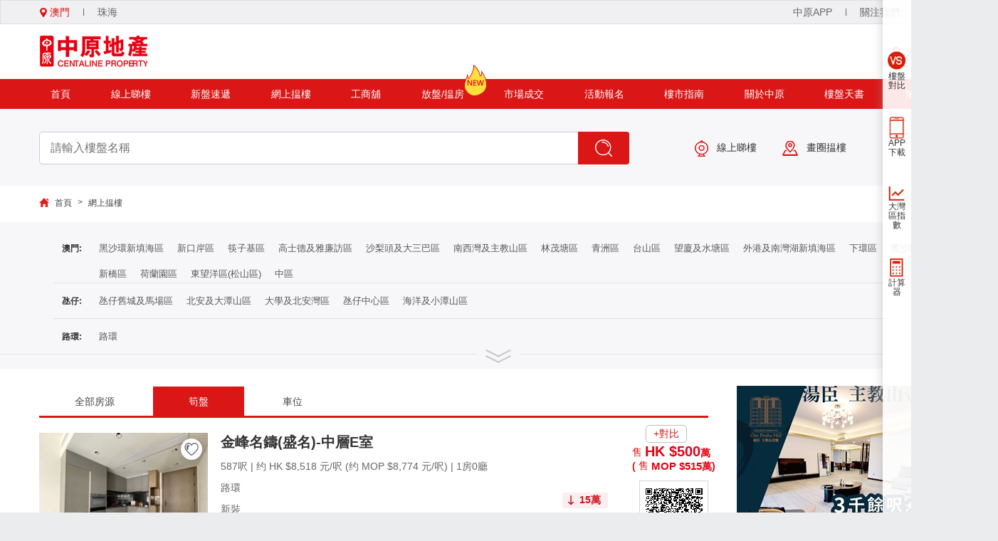

--- FILE ---
content_type: text/html; charset=utf-8
request_url: https://mo.centanet.com/Project/Searchs/d1pu2p4s2c2q3?IsHot=not
body_size: 56846
content:



<!DOCTYPE html>
<html>
<head>


    <title>住宅-售價:500至800萬-面積:500至800呎-總價從低往高-網上揾樓|澳門二手樓|澳門新樓|買房|租房|上車盤|換樓|屋苑|車位</title>
        <meta name="keywords" content="住宅-售價:500至800萬-面積:500至800呎-總價從低往高-" />
            <meta name="description" content="住宅-售價:500至800萬-面積:500至800呎-總價從低往高-" />
        <meta http-equiv="Content-Type" content="text/html; charset=utf-8" />
    <meta name ="applicable-device" content="pc,mobile" />
    <meta name="renderer" content="webkit|ie-comp|ie-stand">
    <meta name="viewport" content="width=device-width, initial-scale=1.0, minimum-scale=1.0, maximum-scale=1.0, user-scalable=no" />
    <meta http-equiv="X-UA-Compatible" content="IE=edge,chrome=1,IE=9,IE=8" />
    <script async type="text/javascript" src="https://res.wx.qq.com/connect/zh_CN/htmledition/js/wxLogin.js"></script>
    <script type="text/javascript" src="/javascript/public.js"></script>
    
    <script src="/bundles/js/public?v=RhVzxMv7SfOKpFVPVnvFk57gpmMkFA8eUOIcjECRQi81"></script>

    <script src="/bundles/js/3DES?v=uwf2Z-cvGFZ0l7CavEJDbsLEiEeMI_ilkkXVxxmlOiQ1"></script>

    <meta property="fb:app_id" content="928196315066581" />
        <meta property="og:image" content="/images/avatar.png" />
    
    <link type="image/x-icon" rel="icon" href="/favicon.ico">

    <link href="/bundles/css/public?v=62Xj7VairXurarXxWg8852U1Bvv_5nASNKrnxX9hymE1" rel="stylesheet"/>


    

    <link href="/css/Project/gSearch.css" rel="preload" as="style" onload="this.rel='stylesheet'" />
    <link href="/javascript/alertifyjs/css/alertify.min.css" rel="preload" as="style" onload="this.rel='stylesheet'" />
    <link href="/css/New/index/iconfont/iconfont.css" rel="preload" as="style" onload="this.rel='stylesheet'" />

    <style type="text/css">
        .seach-list {
            z-index: 1;
        }

        .f-commonWidth.f-center1 {
            padding-left: 10px;
        }

        a {
            color: #444;
        }
        .s-title .fen, .s-title .fen2 {
            background-color: gray !important;
        }

        img {
            vertical-align: unset;
        }

        * {
            box-sizing: content-box;
        }
        /*覆蓋樣式*/
        .f-lpSearch, .f-commonWidth {
            padding: 0px !important;
            padding: 0px !important;
            margin: 0px !important;
        }

            .f-lpSearch .f-commonWidth {
                background-color: #f7f7fa !important;
            }

        .seach-list {
            padding-bottom: 0px;
        }

        .c-bread {
            height: 51px;
            padding-top: 16px;
            box-sizing: border-box;
        }

        .f-commonWidth {
            width: 100%;
        }

        .sch-condition > div {
            border-top: 1px solid #e1e2e6;
            border-bottom: 0;
        }

            .sch-condition > div > ul, .sch-condition > div > ul li, .seach-list ul li {
                line-height: 42px;
                display: inline-block;
            }

            .sch-condition > div span.title {
                line-height: 42px;
                height: unset;
            }

        .seach-list ul {
            width: 100%;
        }

        .seach-list {
            padding-left: 10px;
            padding-right: 10px;
            border: 0px;
            background-color: transparent;
        }

            .seach-list ul li {
                line-height: 25px;
            }

        .title {
            line-height: 30px;
            display: block;
            height: 50px;
            color: #333;
            font-weight: 600;
            font-size: 1.2rem;
            width: 40px;
            text-align: right;
        }

        .screen {
            background-color: #f7f7fa;
            padding: 12px 0 20px;
        }

            .screen .screen-box {
                border-bottom: 1px solid #e1e2e6;
                position: relative;
            }

                .screen .screen-box .icon {
                    display: inline-block;
                    width: 60px;
                    height: 30px;
                    background: #f7f7fa url(/images/more.png) no-repeat center;
                    background-size: auto 20px;
                    position: absolute;
                    left: 50%;
                    margin-left: -30px;
                    cursor: pointer;
                    -webkit-animation: mymove .5s infinite alternate;
                    animation: mymove .5s infinite alternate;
                }

                    .screen .screen-box .icon.cur {
                        -webkit-transform: rotate(180deg);
                        transform: rotate(180deg);
                    }

        @keyframes mymove {
            0% {
                margin-top: -15px;
            }

            100% {
                margin-top: -12px;
            }
        }

        .fioter-row-list {
            border-bottom: 1px solid #e1e2e6;
            margin-left: 10px;
        }

        .areaBox .fioter-row-list:nth-of-type(3) {
            border-bottom: 0;
        }

        .ajax-title {
            height: 30px;
            padding-top: 9px !important;
            padding-bottom: 9px;
            margin-right: 9px;
        }

        .e-tab {
            border-bottom: 3px solid #da1616;
            position: relative;
            top: 0px;
        }

            .e-tab > a {
                position: relative;
                top: 1px;
                height: 42px;
                line-height: 42px;
                padding-left: 50px;
                padding-right: 50px;
                display: inline-block;
                /*margin-bottom:4px;*/
                /*margin-right:10px;*/
                cursor: pointer;
            }


        .tab-active {
            /*border-radius:6px;*/
            color: white;
            /*background: linear-gradient(#ef524d, #e73b37);*/
            background-color: #da1616;
            /*box-shadow:0px 0px 15px 1px #fbe3e3;*/
            /*background-color:#ef524d;*/
        }

        .e-tab-content {
            position: relative;
            top: 102px;
            min-height: 360px;
        }

        .e-tab-item {
            position: relative;
            top: 0px;
            width: 240px;
            display: inline-block;
            border: 1px solid #c8c8c8;
            cursor: pointer;
            margin-top: 40px;
            margin-right: 15px;
            -webkit-transition: all 0.2s ease-in-out;
            transition: all 0.2s ease-in-out;
            overflow: hidden;
            text-overflow: ellipsis;
            white-space: nowrap;
        }

            .e-tab-item:hover {
                transform: scale(1.05,1.05);
                box-shadow: 0px 0px 18px -6px gray;
            }

        .e-tab-item-imgTip {
            position: absolute;
        }

        .e-tab-item-title {
            overflow: hidden;
            text-overflow: ellipsis;
            white-space: nowrap;
        }

        .e-tab-content-wrap {
            position: relative;
            top: 20px;
            width: 1060px;
        }

        .e-tab-item-imgwrap {
            position: relative;
            top: 0px;
            width: 238px;
            height: 316px;
            display: table-cell;
            vertical-align: middle;
            background-color: #eeeeee;
            text-align: center;
        }

            .e-tab-item-title img {
                width: 23px;
                height: 27px;
                position: relative;
                top: -2px;
            }

        .c-build-wrap {
            box-sizing: border-box;
            padding-top: 24px;
        }

        .cbuild-left {
            width: 940px;
            margin-right: 40px;
        }

        .c-build-item {
            padding-top: 21px;
            border-bottom: 1px solid #f0f0f0;
            padding-bottom: 21px;
            cursor: pointer;
        }

        .c-build-label {
        }

        .cbuild-right {
            width: 300px;
        }

            .cbuild-right img {
                
                width:100%;
                margin-bottom: 15px;
            }

        .cbuild-article-list {
            margin-top:20px;
            padding: 15px;
            border: 1px solid #dbdbdb;
            display: inline-block;
            width: 100%;
            background-color: white;
            box-sizing: border-box;
        }

        .cbuild-article-title {
            position: relative;
            top: 0px;
            color: #da1616;
            padding-bottom: 11px;
            border-bottom: 1px solid #e1e4e6;
            font-size: 16px;
        }

        .cbuild-article-item {
            font-size: 14px;
            color: #666666;
            display: block;
            margin-top: 15px;
            overflow: hidden;
            text-overflow: ellipsis;
            white-space: nowrap;
        }

            .cbuild-article-item:hover {
                color: #da1616;
            }

        .c-build-img {
            text-align: center;
            background-color: #eeeeee;
            vertical-align: middle;
            height: 180px;
            width: 237px;
            position: relative;
        }

            .c-build-img img {
                width: 237px;
                height: 180px;
                object-fit: cover;
                -webkit-transition: all .3s;
                transition: all .3s;
            }

            .c-build-img i {
                position: absolute;
                bottom: 0;
                right: 0;
                background-color: #da1616;
                color: #fff;
                padding: 3px 6px 3px 8px;
                border-radius: 8px 0 0 0;
                font-size: 12px;
            }
        .img_tag {
            position: absolute;
            left: 3px;
            top: 28px;
            z-index: 9;
            font-size: 0;
        }
            .img_tag span {
                margin-left: 2px;
                display: inline-block;
                font-size: 12px;
                font-weight: 500;
                background-color: #ea6b2a;
                color: #fff;
                padding: 3px 6px;
                border-radius: 4px;
            }
            .img_tag .tag2 {
                background-color: #ff1555;
            }
            .img_tag .tag3 {
                background-color: #cea700;
            }
            .c-build-item {
                position: relative;
                top: 0px;
                width: 100%;
                display: block;
            }

            .c-build-item > div {
                display: inline-block;
            }

            .c-build-item::after {
                content: "";
                float: unset;
                display: block;
                clear: both;
            }

        .c-build-content {
            vertical-align: middle;
            font-size: 14px;
            color: #666666;
            padding-left: 18px;
        }

            .c-build-content > div {
                margin-bottom: 12px;
            }

        .c-build-title {
            font-size: 20px;
            color: #333;
            font-weight: bold;
        }
            .c-build-title b {
                font-weight: bold;
                color: #da1616;
            }

            .c-build-attrs > div {
                display: inline-block;
            }

        .c-build-label {
            height: 28px;
            line-height: 28px;
            background-color: #ebeced;
            color: #666666;
            border-radius: 4px;
            padding-left: 15px;
            padding-right: 15px;
            display: inline-block;
        }

        .c-build-attrs > div::after {
            display: inline-block;
            margin-left: 3px;
            margin-top: 3px;
            content: ","
        }

        .c-build-label i {
            margin-right: 9px;
        }

        .c-build-attrs > div:last-child::after {
            content: ""
        }

        .c-build-price {
            text-align: right;
            margin-left: 5px;
            position: absolute;
            right: -10px;
            top: 36px;
            text-align: left;
        }

        .priceValue {
            position: absolute;
            right: 15%;
            top: 105px;
            padding: 2px 10px 2px 5px;
            border-radius: 3px;
            font-weight: bold;
        }

            .priceValue.drop {
                background-color: #faeeee;
                color: #d30f1b;
            }

                .priceValue.drop::before {
                    content: '';
                    display: inline-block;
                    width: 14px;
                    height: 18px;
                    background: url(/images/i-drop.png) no-repeat top center;
                    background-size: cover;
                    vertical-align: middle;
                    margin-right: 5px;
                }

            .priceValue.rise {
                background-color: #e4ffee;
                color: #36c067;
            }

                .priceValue.rise::before {
                    content: '';
                    display: inline-block;
                    width: 14px;
                    height: 18px;
                    background: url(/images/i-rise.png) no-repeat top center;
                    background-size: cover;
                    vertical-align: middle;
                    margin-right: 5px;
                }

        .VS {
            font-weight: normal;
            font-size: 14px;
            border: 1px solid #bfbfbf;
            color: #da1616;
            line-height: 23px;
            padding: 0 10px;
            border-radius: 5px;
            display: inline-block;
            transition: all .2s;
            position: absolute;
            right: 30px;
            top: 10px;
            z-index: 9;
            cursor: pointer;
        }

            .VS:hover, .VS.ratioClick {
                background-color: #da1616;
                color: #fff;
                border: 1px solid #da1616;
            }

        .build_qrcode {
            text-align: center;
            border: 1px solid #d3d5d9;
            width: 95px;
            margin: auto;
            margin-top: 10px;
            padding: 5px 0;
            overflow: hidden;
        }

            .build_qrcode img {
                width: 80px;
                height: 80px;
                margin: 5px;
                display: inline-block !important;
            }

            .build_qrcode p {
                margin-top: -5px;
            }

        .c-business-list .bgColor {
            padding: 5px 10px;
            background-color: #f2f2f2;
            border-radius: 3px;
        }

        .c-business-list .c-build-area {
            display: inline-block;
        }

            .c-business-list .c-build-area:before {
                content: '';
                display: inline-block;
                width: 13px;
                height: 16px;
                background: url(/images/building/icon-loc.png) no-repeat;
                vertical-align: middle;
                background-size: 88% 100%;
                margin-right: 3px;
            }

        .c-business-list .c-build-size {
            line-height: 28px;
        }

        .c-business-list .c-build-tag span {
            display: inline-block;
            padding: 5px 15px;
            background-color: #fcdad9;
            color: #ff150c;
            border-radius: 5px;
            margin-right: 10px;
        }

        .c-business-list .c-build-price {
            right: 36px;
            bottom: 35px;
            top: auto;
            color: #d91516;
            text-align: center;
            font-size: 18px;
        }

        .c-business-list .staffBox {
            position: absolute;
            bottom: 0;
            height: 40px;
            background: rgba(0,0,0,.4);
            right: 0;
            left: 0;
            color: #fff;
            text-align: left;
            padding-left: 90px;
        }

        .c-business-list .staffImg {
            width: 70px;
            height: 70px;
            overflow: hidden;
            border: 1px solid #fff;
            border-radius: 50%;
            display: inline-block;
            background-color: #fff;
            position: absolute;
            bottom: 6px;
            left: 6px;
        }
        /*分頁*/
        .pagination li {
            border: none;
            border-radius: 0px;
            margin-right: 15px;
            display: inline-block;
        }

        .page-group {
        }

        .page-list a {
            display: inline-block;
            line-height: unset;
            padding: 0px;
            font-size: 14px;
            background-color: #f4f4f4;
            padding-left: 9px;
            padding-right: 9px;
            height: 24px;
            line-height: 24px;
        }

        .page-floor {
            margin-top: 25px;
            text-align: center;
        }

        .active a {
            background-color: #db292d !important;
            color: white;
        }

        .c-build-item, .c-build-titl, .c-build-border {
            transition: all 250ms;
        }
        .c-build-img {
            overflow:hidden;
        }
        .c-build-item:hover .c-build-title {
            color: #da1616;
        }

            .c-build-item:hover .c-build-border {
                width: 100%;
            }
        .c-build-item:hover .c-build-img img {
            -webkit-transform: scale(1.1);
            transform: scale(1.1);
        }

        .c-build-border {
            position: absolute;
            left: 0px;
            bottom: 0px;
            width: 0px;
            height: 4px;
            background-color: #da1616;
            display: block !important;
        }

        .c-build-border {
            position: absolute;
            left: 0px;
            bottom: 0px;
            width: 0px;
            height: 4px;
            background-color: #da1616;
            display: block !important;
        }

        .unfavorite {
            width: 46px;
            height: 46px;
            background: url(/images/New/video/unfavorite.png) no-repeat;
            background-size: cover;
            position: absolute;
            right: 0;
            top: 0;
            transition: all 1s;
            z-index: 8;
        }

        .favorite {
            width: 46px;
            height: 46px;
            background: url(/images/New/video/favorite.png) no-repeat;
            background-size: cover;
            position: absolute;
            right: 0;
            top: 0;
            transition: all 1s;
            z-index: 8;
        }

        .c-build-item:hover .unfavorite, .c-build-item:hover .favorite {
            display: inline-block;
        }

        img {
            vertical-align: unset;
        }

        * {
            box-sizing: content-box;
        }

        .sch-condition > div > ul li a 
        {
            cursor: pointer;
            /*
          display:inline-block;
          width:100%;
          height:100%;
              */
        }

        .active1 {
            border: 1px solid palevioletred;
            color: palevioletred !important;
            margin-bottom: 5px;
            padding-left: 6px;
            padding-right: 6px;
            padding-top: 4px;
            padding-bottom: 4px;
            line-height: unset !important;
        }

            .active1::before {
                content: "√";
                font-weight: bold;
            }

        .c-build-price b {
            font-weight: bold;
        }
        /*二维码画布*/

    </style>

    <!-- 2023-02-01 新增二維碼 -->
    <style>
        .d-none {
            display: none !important;
        }

        .qrcode {
            margin-left: 5px;
            cursor: pointer;
        }

        .qrcodeDisc, .wechatBox {
            position: fixed;
            top: 0;
            left: 0;
            z-index: 999999;
            width: 100%;
            height: 100%;
            background: rgba(0,0,0,0.5);
            display: flex;
            align-items: center;
            justify-content: center;
        }

        .disc {
            width: calc(800px * 0.7);
            position: relative;
            border-radius: 20px;
            background: url('../../../../images/Mycard/pcbg.png') no-repeat;
            background-size: 100% 100%;
            padding-top: calc(40px * 0.7);
            padding-bottom: calc(139px * 0.7);
        }

            .disc > div {
                margin: 0 auto;
                text-align: center;
            }

        .qrcolse {
            position: relative;
            right: -565px;
            top: -360px;
            padding: 2px 5px;
            cursor: pointer;
        }

            .qrcolse img {
                width: 44px;
            }

        .codeimg {
            width: calc(190px * 0.7);
            height: calc(190px * 0.7);
            background-color: #ffffff;
            border-radius: 50%;
            box-shadow: 0px 9px 13px 0px rgba(204, 67, 65, 0.2);
            /*border: solid 12px rgba(255, 255, 255, 0.53);*/
            border: solid 12px rgba(255, 255, 255, 1);
            overflow: hidden;
            margin-bottom: calc(14px * 0.7);
        }

            .codeimg img {
                width: 100%
            }

        .qrtitle {
            margin-top: calc(43px * 0.7) !important;
            /*margin-bottom: calc(37px * 0.6) !important;*/
        }

            .qrtitle img {
                width: 70%;
            }

        .qrcodeCode {
            width: calc(221px * 0.7);
            height: calc(221px * 0.7);
            background-color: #ffffff;
            border-radius: 8px;
            border: solid 1px #cccccc;
            box-sizing: border-box;
            padding: calc(10px * 0.7);
            position: relative;
        }

            .qrcodeCode img {
                height: 100%;
            }

        .sao {
            font-size: calc(20px * 0.7);
            line-height: 1;
            color: #666666;
            margin-top: calc(16px * 0.7);
            margin-bottom: calc(8px * 0.7);
        }

        .cun {
            font-size: calc(16px * 0.7);
            line-height: 1;
            color: #999999;
        }

        .font-32 {
            font-size: 32px;
        }

        .font-24 {
            font-size: 24px;
        }

        .coreImgbox {
            position: absolute;
            left: 0;
            top: 0;
            width: 100%;
            height: 100%;
            display: flex;
            justify-content: center;
            align-items: center;
        }

        .coreImg {
            width: calc(50px * 0.7);
            height: calc(50px * 0.7);
            background-color: #ffffff;
            border-radius: 4px;
            border: solid 1px #cccccc;
            overflow: hidden;
        }

            .coreImg img {
                width: 100%;
                height: auto;
            }

        .wechatCode {
            width: 400px;
            background: url(/images/bg_EnWechat.png) no-repeat;
            background-size: contain;
            border-radius: 10px;
            height: 533px;
            text-align: center;
        }

            .wechatCode .title {
                height: 40px;
                color: #fff;
                font-size: 26px;
                margin: 60px 0 27px;
                width: 100%;
                text-align: center;
                line-height: inherit;
                font-weight: normal;
            }

            .wechatCode div {
                display: block;
                width: 267px;
                height: 300px;
                background: url(/images/EnWechat_Icon.png) no-repeat;
                background-size: contain;
                margin: auto;
                padding: 30px 37px 77px 36px;
                box-sizing: border-box;
            }

            .wechatCode .des {
                height: 40px;
                color: #fff;
                font-size: 20px;
                margin: 25px 0 15px;
            }
    </style>
    <!-- 二维码-->

    <style>
        .agentBox {
            margin: 0 0 20px;
        }

        .agent {
            display: block;
            width: 100%;
            margin: auto;
            background-color: #fff;
            box-shadow: 0 0 5px #e1e1e1;
            border-radius: 3px;
            padding: 15px 10px;
            box-sizing: border-box;
            border: 1px solid #EEE;
        }

        .build-title {
            font-size: 19px;
            color: #555;
            font-weight: bold;
            margin-bottom: 5px;
        }

            .build-title a:hover, .contactBox .info-name a:hover {
                color: #d30f1c
            }

        .c-c-pw {
            font-size: 14px;
            -webkit-flex: 1;
        }

            .c-c-pw span {
                margin-right: 10px;
            }

            .c-c-pw label {
                color: #868686;
            }

        .urlBtn {
            font-size: 18px;
            color: #d30f1c;
            text-decoration: underline;
            padding: 0 5px 0 0;
            font-weight: bold;
        }

        .liBox {
            display: flex;
            border-top: 1px solid #eee;
            margin-top: 15px;
            padding-top: 15px;
        }

        .headPic {
            width: 65px;
            height: 65px;
            border-radius: 50%;
            border: 1px solid #eee;
            margin-right: 15px;
            overflow: hidden;
            box-sizing: border-box;
        }

        .contactBox {
            -webkit-flex: 1;
        }

            .contactBox .info-name {
                font-size: 18px;
                color: #555;
                font-weight: bold;
                /* padding-left: 10px; */
            }

            .contactBox .info-tel {
                color: #df0018;
                margin-top: 7px;
                font-weight: bold;
            }

                .contactBox .info-tel img {
                    width: 17px;
                    vertical-align: middle;
                    margin-bottom: 0;
                }

            .contactBox .mycard-contact {
                color: #6c6c6c;
                font-size: 14px;
                margin-left: -5px;
            }

                .contactBox .mycard-contact > div {
                    display: inline-block;
                    width: 30%;
                    text-align: center;
                    font-size: 12px;
                    margin-top: 5px;
                    cursor: pointer;
                    position: relative;
                    color: #36c335;
                }

                    .contactBox .mycard-contact > div a {
                        color: #36c335;
                    }

                    .contactBox .mycard-contact > div .codeBox {
                        position: absolute;
                        top: -125px;
                        left: -20px;
                        box-shadow: 0 0 10px #c2c2c2;
                        padding: 10px;
                        background-color: #fff;
                        display: none;
                    }

                        .contactBox .mycard-contact > div .codeBox::after {
                            content: '';
                            width: 0;
                            height: 0;
                            border: 10px solid #fff;
                            display: inline-block;
                            border-left-color: transparent;
                            border-right-color: transparent;
                            border-bottom-color: transparent;
                            position: absolute;
                            bottom: -20px;
                            left: 36%;
                        }

                        .contactBox .mycard-contact > div .codeBox img {
                            width: 100px;
                        }

                    .contactBox .mycard-contact > div span {
                        display: block;
                        width: 37px;
                        margin: auto;
                        height: 38px;
                        line-height: 40px;
                    }

                    .contactBox .mycard-contact > div img {
                        vertical-align: middle;
                        width: 35px;
                        margin-bottom: 0;
                    }

        .rowother span {
            display: inline-block;
            border: 1px solid #eab75e;
            border-radius: 3px;
            padding: 2px 5px;
            color: #eab75e;
            margin-top: 8px;
        }

        .mycardcode-box {
            box-sizing: border-box;
            height: 100%;
            width: 80%;
            margin: auto;
        }

        .mycardcode {
            width: 86.5%;
            margin: 0 auto;
        }

            .mycardcode > div {
                margin: 0 auto;
            }

            .mycardcode .codeimg {
                width: 80px;
                height: 80px;
                border-radius: 50%;
                box-sizing: border-box;
                background-color: #ffffff;
                box-shadow: 0px 9px 13px 0px rgba(204, 67, 65, 0.2);
                border: solid 6px rgba(255, 255, 255, 0.53);
                overflow: hidden;
            }

        .codeimg img {
            width: 100%;
        }

        .codename {
            text-align: center;
            margin-top: 10px;
        }

            .codename span:first-child {
                margin-right: 5px;
            }

        .codecode {
            width: 140px !important;
            height: 140px;
            background-color: #ffffff;
            border-radius: 4px;
            border: solid 1px #cccccc;
            overflow: hidden;
            box-sizing: border-box;
            padding: 7px;
            position: relative;
            font-size: 0;
        }

        .d-none {
            display: none !important;
        }

        .mycardcode {
            width: 90%;
            height: 330px;
            background: rgba(255,255,255,0.8);
            /* box-shadow: 0px 0px 18px 2px rgba(160, 43, 41, 0.2); */
            border-radius: 10px;
            position: relative;
            /* margin-top: -18px; */
        }

        .codeimg {
            position: relative;
            top: -20px;
        }

        .mycardcode-box {
            display: flex;
            align-items: center;
            position: relative;
        }

        .codedisc {
            text-align: center;
        }

        .codedisc_p1 {
            margin-top: 11px;
            font-size: 15px;
            line-height: 1;
            letter-spacing: 0px;
            color: #666666;
        }

        .codedisc_p2 {
            margin-top: 7px;
            font-size: 12px;
            line-height: 1;
            letter-spacing: 0px;
            color: #999999;
        }

        .codecontent {
            margin-top: -48px !important;
        }

            .codecontent > div {
                margin: 0 auto;
            }

        .font-20 {
            font-size: 20px;
        }

        .font-16 {
            font-size: 16px;
        }

        .codebg {
            position: absolute;
            font-size: 0;
            background: #fff;
            /* width: 80%; */
            /* margin: auto; */
        }

            .codebg img {
                width: 100%;
            }

        .prizetipes {
            font-size: 9px;
            color: #aaaaaa;
            margin-top: 9px;
        }

        .coreImgbox {
            position: absolute;
            left: 0;
            top: 0;
            width: 100%;
            height: 100%;
            display: flex;
            justify-content: center;
            align-items: center;
        }

        .coreImg {
            width: 30px;
            height: 30px;
            background-color: #ffffff;
            border-radius: 2px;
            border: solid 1px #cccccc;
            overflow: hidden;
        }

            .coreImg img {
                width: 100%;
            }

        .mycardlogo {
            position: absolute;
            bottom: 20px;
            left: 0;
            width: 100%;
            display: flex;
            justify-content: center;
        }

            .mycardlogo img {
                width: auto;
                height: 29px;
            }
    </style>

    <style type="text/css">
      
        .sl-area-item {
            display: inline-block !important;
            padding-left: 6px !important;
            padding-right: 6px !important;
            cursor: pointer;
        }

        .area-item-select {
            border: 1px solid palevioletred;
            color: palevioletred !important;
            margin-bottom: 5px;
        }

            .area-item-select::before {
                content: "√";
                font-weight: bold;
            }

        .area-panel {
            margin-left: 39px;
        }

        .sl-one-line {
            margin-top: 11px;
        }

        .sl-big-area {
            cursor: pointer;
        }
    </style>



    <style type="text/css">
      
        
        .unSelect {
            color: #ffb0b0 !important;
            cursor: not-allowed;
        }

        .c-qcode {
            position: absolute;
            top: 34px;
            right: 90px;
            height: 145px;
            box-shadow: 1px 1px 12px -6px black;
            margin-left: auto;
            margin-right: auto;
            background-color: white;
            z-index: 11;
            border-radius: 4px;
            padding-right: 11px;
        }

        .code-Item {
            margin-left: 20px;
            float: right;
        }

        .c-qcode img {
            margin-top: 5px;
            max-height: 110px;
            position: relative;
            top: -5px;
        }

        .code-Item {
            text-align: center;
            font-size: 12px;
        }

        .p-search {
            background-image: url(../images/New/c-search3.jpg) !important;
        }
        /*弹出框*/
        .modal-dialog {
            position: fixed;
            top: 0;
            left: 0 !important;
            right: 0 !important;
            bottom: 0;
            z-index: 9999;
            background-color: rgba(0,0,0,.8);
            width: 100% !important;
        }

        .modal-content {
            position: relative;
            background-color: #fff;
            -webkit-background-clip: padding-box;
            background-clip: padding-box;
            border: 1px solid #999;
            border: 1px solid rgba(0,0,0,.2);
            border-radius: 6px;
            outline: 0;
            -webkit-box-shadow: 0 5px 15px rgba(0,0,0,.5);
            box-shadow: 0 5px 15px rgba(0,0,0,.5);
            width: 500px;
            margin: 0 auto;
            top: 100px;
        }

            .modal-content .modal-body {
                position: relative;
                padding: 15px;
                font-size: 18px;
                text-align: center;
            }

                .modal-content .modal-body img {
                    width: 120px;
                    height: 120px;
                }

        .lottery-code {
            text-align: center;
        }
        .modal-top {
            padding: 15px;
            text-align: right;
        }
        .modal-footer {
            padding: 15px;
            text-align: right;
            border-top: 1px solid #e5e5e5;
        }

        .item-line {
            display: flex;
            margin: 20px 70px;
            border-bottom: 1px solid #e5e5e5;
            text-align: left;
        }

        .btn-close {
            color: #fff;
            background-color: #da1616;
            border-color: #d43f3a;
            padding: 6px 15px;
            cursor: pointer;
            width: 280px;
            -webkit-user-select: none;
            -moz-user-select: none;
            -ms-user-select: none;
            user-select: none;
            border: 1px solid transparent;
            border-radius: 4px;
            height: 30px;
            font-size: 16px;
        }
        .btn-events {
            opacity: 0.6;
            pointer-events: none;
        }

            .btn-close:hover {
                background-color: #d43f3a;
            }

        .modal-backdrop {
            display: none;
            position: fixed;
            top: 0;
            right: 0;
            bottom: 0;
            left: 0;
            opacity: .5;
            z-index: 1040;
            background-color: #000;
        }
        /*弹出框 end*/

        .c-form-control {
            display: block;
            height: 38px;
            padding: 7px 12px !important;
            font-size: 15px;
            font-weight: 400;
            line-height: 1.5;
            color: #495057;
            background-color: #fff;
            background-clip: padding-box;
            border: 1px solid #ced4da;
            border-radius: 0.25rem;
            transition: border-color .15s ease-in-out, box-shadow .15s ease-in-out;
            box-sizing: border-box;
            outline: none;
            border-width: 0;
        }

        .for-a {
            font-size: 1rem;
            font-size: 16px;
        }

            .for-a a {
                color: #d30f1b;
                border-bottom: 1px solid #d30f1b;
                cursor: pointer;
            }
        .modal-dialog p > span {
            position:relative;
        }
            .modal-dialog p > span label {
                display: inline-block;
                position: relative;
                width: 17px;
                height: 17px;
                top: 2px;
            }
            /* 自定義复選框 带√ */
        input[type="checkbox"] + label::before {
            content: "\a0";
            display: inline-block;
            font-size: 0.875rem;
            height: 15px;
            width: 15px;
            border: 1px solid #d3d3d3;
            text-indent: 0.15em;
            opacity: 1 !important;
            position: absolute;
            top: 0;
            left: 0;
        }

        .modal-dialog input[type="checkbox"]:checked + label::before {
            content: "\a0";
            background-color: #E13E31;
            border: 1px solid #E13E31;
            background-image: url(/images/User/check_icon.png);
            background-position: center;
            background-size: 100% 100%;
        }

        .modal-dialog input[type="checkbox"] {
            position: absolute;
            clip: rect(0, 0, 0, 0);
            bottom:0;
        }

        .changeLogin {
            color: #999;
            cursor: pointer;
            -webkit-flex: 1;
        }

            .changeLogin.active {
                color: black;
                cursor: pointer;
            }

        .modal-dialog p {
            line-height: 38px;
        }
    </style>


    
    
</head>
<body>
    <div id="c-app" class="b-box" style="display:none;">
        <div class="b-content" style="position:relative; top:0px;">
            <div class="c-qcode" style="width: 120px !important; text-align: center; line-height: 24px;">
                
                <div class="code-Item">
                    <div>APP客戶端</div>
                    <img src="/images/New/down/download.png" />
                </div>
            </div>
        </div>
    </div>

    <div id="c-foucs" class="b-box" style="display:none;">
        <div class="b-content" style="position:relative; top:0px;">
            <div class="c-qcode">
                <div class="code-Item">
                    <div>澳門中原地產</div>
                    <img src="/images/New/Q1.png" />
                </div>
                <div class="code-Item">
                    <div>澳門橫琴中原地產</div>
                    <img src="/images/New/Q2.png" />
                </div>
                

            </div>
        </div>
    </div>

    <div id="login-dialog" class="modal-dialog" style="display:none">
        <div class="modal-content">
            <div class="modal-top">
                <img style="cursor:pointer" src="/images/User/close_icon.png" onclick="Close()" />
            </div>
            <div class="modal-body">
                <div style="display: flex; margin: 10px 50px 30px;">
                    <div class="changeLogin active" onclick="changeLogin(1)">手機號登錄</div>
                    <div class="changeLogin" onclick="changeLogin(3)">微信扫码登錄</div>
                    <div class="changeLogin" onclick="changeLogin(2)">經紀人登錄</div>
                </div>
                <div id="un-wechat">
                    <div id="phone-login">
                        <div id="messageTel" class="item-line">
                            <select class="c-form-control" id="areaCode">
                                <option value="+853">澳門(+853)</option>
                                <option value="+852">香港(+852)</option>
                                <option value="+86">大陸(+86)</option>
                            </select>
                            <input id="phone" type="text" class="c-form-control" placeholder="請輸入電話" pattern="^[6]\d{7}$" maxlength="8" required />
                        </div>
                        <div id="verification" class="item-line">
                            <input id="verificationCode" type="text" class="c-form-control" placeholder="請輸入驗證碼" pattern="^[6]\d{7}$" maxlength="8" required />
                            <div class="topbar-line "></div>
                            <button id="sendverification" onclick="GetVerificationCode()" type="button" class="c-form-control">發送驗證碼</button>
                        </div>
                        <div style="margin: 30px 70px 20px">
                            <button id="btn-login" type="button" class="btn-close btn-events" onclick="MobileLogin()">登錄</button>
                        </div>
                        <div class="for-a">
                            <p>
                                <span>
                                    <input id="keep-login" type="checkbox">
                                    <label for="keep-login" style="font-size:0.8em"></label>
                                </span>
                                我已閱讀並同意《<a href="https://mo.centanet.com/Other?type=Other_Disclaimer">免責聲明</a>》和《<a href="https://mo.centanet.com/Other?type=Other_Terms">使用條款</a>》
                            </p>
                        </div>
                    </div>
                    <div id="wechat" style="display: none; height: 260px;">
                        <div id="wechat_scan">

                        </div>
                    </div>
                    <div id="staff-login" style="display:none">
                        <div id="messageTel" class="item-line">
                            <p>員工號</p>
                            <input id="staffNo" type="text" class="c-form-control os-iphone" placeholder="請輸入員工號" required />
                        </div>
                        <div id="verification" class="item-line">
                            <p>密碼</p>
                            <input id="staffPwd" type="password" class="c-form-control os-iphone" placeholder="請輸入密碼" required />
                        </div>
                        <div style="margin: 30px 70px 20px">
                            <button id="btn-staffLogin" type="button" class="btn-close" onclick="StaffLogin()">登錄</button>
                        </div>
                        <div class="for-a">
                            <p>登錄即表示同意<a href="https://mo.centanet.com/Other?type=Other_Disclaimer">《免責聲明》</a>和<a href="https://mo.centanet.com/Other?type=Other_Terms">《使用條款》</a></p>
                        </div>
                    </div>

                </div>

            </div>
            <div class="modal-footer"></div>
        </div>
    </div>


    <div>
        <!--顶部topbar-->
        <div class="topbar b-box bg-easy-gray">
    <div class="b-content fl-clear">
        <div class="fl-left">
            <a href="https://mo.centanet.com" class="topbar-item topbarSelect topbar-hover">
                <img src="/images/New/c-loaction.jpg" /> 澳門
            </a>
            <div class="topbar-line "></div>
            <a href="https://zh.centanet.com" class="topbar-item topbar-hover">珠海</a>
        </div>
        <div class="fl-right">
            <a id="topbar-app" class="topbar-item   topbar-hover"> 中原APP</a>
            <div class="topbar-line "></div>
            <a id="topbar-focus" class="topbar-item topbar-hover">關注我們</a>
            <div class="topbar-line "></div>
            <div class="user-box">
                <a id="topbar-login" class="topbar-login topbar-hover">登錄</a>
                <div id="topbar-user">
                    <a class="userName" href="/User/My"></a>
                    <div class="userHandle">
                        <div>
                            <a href="/User/My">用戶中心</a>
                            <a href="javascript:void(0);" id="logOut">退出登錄</a>
                        </div>
                    </div>
                </div>
                <div id="topbar-agent">
                    <a class="userName" href="/User/Agent"></a>
                    <div class="userHandle">
                        <div>
                            <a href="/User/Agent">用戶中心</a>
                            <a href="javascript:void(0);" id="agentlogOut">退出登錄</a>
                        </div>
                    </div>
                </div>

            </div>
        </div>
    </div>
</div>



        <!--顶部logo-->
        <div class="logos b-box bg-white">
    <div class="b-content fl-clear">
        <div class="fl-left logos-img">
            <a href="/"><img src="/images/New/c-logo.jpg" /></a> 
        </div>
        <div class="fl-right logos-loaction">
            <a href="/About/Branch"> <img src="/images/New/c-loaction.jpg" />分行網絡</a>
        </div>
    </div>
</div>

        <!--顶部菜单-->
        <style>
	/*抖动*/
	.textjitter {
		position: absolute;
		margin-top: 5px;
		margin-left: 4px;
		width: 24px;
		height: 9px;
	}
	.textjitter {
		animation: myjitter 1.5s infinite;
	}

	@keyframes myjitter {
		0% {
			transform: translate(0px, 0px);
		}

		50% {
			transform: translate(0px, -4px);
		}

		100% {
			transform: translate(0px, 0px);
		}
	}
	/*.textjitter{
		animation-name: myjitter;
		animation-duration: 1000ms;
		animation-iteration-count: infinite;
		animation-direction: alternate;
	}
	@keyframes myjitter{
		0% {
			width: 24px;
			height: 9px;
		}
		100% {
			width: 26px;
			height: 11px;
		}
	}*/
</style>
<div class="menu b-box bg-red">
    <div class="b-content b-content-nav">
        <div class="menu-item">
            <a href="/">首頁</a>
        </div>
        <div class="menu-item">
            <a href="/Project/ListByVideo">線上睇樓</a>
            <ul>
                <li><a href="/Project/SearchByVideo?VideoType=KOL視頻">KOL視頻</a></li>
                <li><a href="/Project/SearchByVideo?VideoType=360視頻">360視頻</a></li>
                <li><a href="/Project/SearchByVideo?VideoType=IFTVideo">資訊台</a></li>
            </ul>
        </div>
        <div class="menu-item">
            <a href="/NewHotProject">新盤速遞</a>
        </div>
        <div class="menu-item">
            <a href="/Project/Searchs/d1pu2p4s2c2q3">網上揾樓</a>
        </div>
        <div class="menu-item">
            <a href="/Shops">工商舖</a>
        </div>
        <div class="menu-item">
            <a href="/Project/OnlineSale">放盤/揾房<img src="/images/OnlineSale/web_label_base_pic.png" alt="網上放盤" style="position: absolute;margin-top: -20px;" /><img src="/images/OnlineSale/web_label_base_title.png" alt="new" class="textjitter" /></a>
        </div>
        
        <div class="menu-item">
            <a href="/Situation">市場成交</a>
        </div>
        <div class="menu-item">
            <a href="/Activity/NewList">活動報名</a>
        </div>
        <div class="menu-item">
            <a href="/CentaAnalysis">樓市指南</a>
        </div>
        <div class="menu-item">
            <a href="/About" style="position: relative;">
                關於中原
                
            </a>
        </div>
        <div class="menu-item">
            <a href="/EstatesHandBook">樓盤天書</a>
        </div>
        <div class="menu-item">
            <a href="/About/Job">加入中原</a>
        </div>

    </div>
    

</div>

        <!--渲染子页内容-->
        <div class="c-body">

<script src="/images/Mycard/qrcode.min.js" defer type="text/javascript"></script>
<script src="/javascript/lazyLoad.js" defer type="text/javascript"></script>


<style>
</style>






<form method="get" action="/Project/Searchs/d1pu2p4s2c2q3">
    <div class="b-box p-searchWrap">
        <div class="p-searchPanel b-content fl-clear">
            <div class="fl-left">
                <input type="text" name="Building" class="p-input big" placeholder="請輸入樓盤名稱" />
                <input type="submit" style="background-image:url(../../../../images/New/c-search3.jpg) !important;" class="p-search" value="" />
            </div>
                <div class="p-search-ad fl-left fl-clear" style="height:108px;line-height:108px">
                    <a href="/Project/ListByVideo" class="fl-left"><img src="/images/New/CentaAnalysis/m_1.jpg" />線上睇樓</a>
                    
                </div>
                <div class="p-search-ad fl-left fl-clear">
                    <a href="/Project/MapFindBuilding" class="fl-left"><img src="/images/New/CentaAnalysis/map_icon.png" />畫圈揾樓</a>
                    
                </div>
        </div>
    </div>
</form>

<div class="b-box bg-white">
    <div class="b-content">

        <div class="c-bread">
            

<div class="p-bread-wrap fl-clear">
        <div class="p-bread-icon fl-left"><img width="14" height="13" src="/images/New/CentaAnalysis/hosue.jpg" /> </div>
   
    <ul class="p-bread fl-left fl-clear">

            <li class="fl-left">
                <a class="fl-clear" href="/">
                    首頁
                </a>
            </li>
            <li class="fl-left">
                <a class="fl-clear" href="#">
                    網上揾樓
                        <div class="p-bread-split fl-left">></div>
                </a>
            </li>
    </ul>
</div>

        </div>


    </div>
</div>


<div class="b-box screen">
    <div class="screen-box">
        <div class="b-content">
            <div class="f-lpSearch areaBox" style="padding-top:12px;">
                <div class="f-commonWidth f-center1" id="searchTip" style="margin-top:-2px;">
                    <div class="seach-list" style="position:relative; width:100%; top:0px;display:block;">
                        <div class="fioter-row-list">
                            <span class="title fl ajax-title">
                                <span class="sl-big-area" style="padding:0px;">澳門:</span>
                            </span>
                            <ul class="clear area-panel">
                                            <li>
                                                <a onclick="getScreenList('areas','黑沙環新填海區')" 
                                                   class="sl-one-line"
                                                   data-id="黑沙環新填海區" style="display: inline-block; font-size: 13px; cursor: pointer;">
                                                黑沙環新填海區
                                                </a>
                                            </li>
                                            <li>
                                                <a onclick="getScreenList('areas','新口岸區')" 
                                                   class="sl-one-line"
                                                   data-id="新口岸區" style="display: inline-block; font-size: 13px; cursor: pointer;">
                                                新口岸區
                                                </a>
                                            </li>
                                            <li>
                                                <a onclick="getScreenList('areas','筷子基區')" 
                                                   class="sl-one-line"
                                                   data-id="筷子基區" style="display: inline-block; font-size: 13px; cursor: pointer;">
                                                筷子基區
                                                </a>
                                            </li>
                                            <li>
                                                <a onclick="getScreenList('areas','高士德及雅廉訪區')" 
                                                   class="sl-one-line"
                                                   data-id="高士德及雅廉訪區" style="display: inline-block; font-size: 13px; cursor: pointer;">
                                                高士德及雅廉訪區
                                                </a>
                                            </li>
                                            <li>
                                                <a onclick="getScreenList('areas','沙梨頭及大三巴區')" 
                                                   class="sl-one-line"
                                                   data-id="沙梨頭及大三巴區" style="display: inline-block; font-size: 13px; cursor: pointer;">
                                                沙梨頭及大三巴區
                                                </a>
                                            </li>
                                            <li>
                                                <a onclick="getScreenList('areas','南西灣及主教山區')" 
                                                   class="sl-one-line"
                                                   data-id="南西灣及主教山區" style="display: inline-block; font-size: 13px; cursor: pointer;">
                                                南西灣及主教山區
                                                </a>
                                            </li>
                                            <li>
                                                <a onclick="getScreenList('areas','林茂塘區')" 
                                                   class="sl-one-line"
                                                   data-id="林茂塘區" style="display: inline-block; font-size: 13px; cursor: pointer;">
                                                林茂塘區
                                                </a>
                                            </li>
                                            <li>
                                                <a onclick="getScreenList('areas','青洲區')" 
                                                   class="sl-one-line"
                                                   data-id="青洲區" style="display: inline-block; font-size: 13px; cursor: pointer;">
                                                青洲區
                                                </a>
                                            </li>
                                            <li>
                                                <a onclick="getScreenList('areas','台山區')" 
                                                   class="sl-one-line"
                                                   data-id="台山區" style="display: inline-block; font-size: 13px; cursor: pointer;">
                                                台山區
                                                </a>
                                            </li>
                                            <li>
                                                <a onclick="getScreenList('areas','望廈及水塘區')" 
                                                   class="sl-one-line"
                                                   data-id="望廈及水塘區" style="display: inline-block; font-size: 13px; cursor: pointer;">
                                                望廈及水塘區
                                                </a>
                                            </li>
                                            <li>
                                                <a onclick="getScreenList('areas','外港及南灣湖新填海區')" 
                                                   class="sl-one-line"
                                                   data-id="外港及南灣湖新填海區" style="display: inline-block; font-size: 13px; cursor: pointer;">
                                                外港及南灣湖新填海區
                                                </a>
                                            </li>
                                            <li>
                                                <a onclick="getScreenList('areas','下環區')" 
                                                   class="sl-one-line"
                                                   data-id="下環區" style="display: inline-block; font-size: 13px; cursor: pointer;">
                                                下環區
                                                </a>
                                            </li>
                                            <li>
                                                <a onclick="getScreenList('areas','黑沙環及祐漢區')" 
                                                   class="sl-one-line"
                                                   data-id="黑沙環及祐漢區" style="display: inline-block; font-size: 13px; cursor: pointer;">
                                                黑沙環及祐漢區
                                                </a>
                                            </li>
                                            <li>
                                                <a onclick="getScreenList('areas','新橋區')" 
                                                   class="sl-one-line"
                                                   data-id="新橋區" style="display: inline-block; font-size: 13px; cursor: pointer;">
                                                新橋區
                                                </a>
                                            </li>
                                            <li>
                                                <a onclick="getScreenList('areas','荷蘭園區')" 
                                                   class="sl-one-line"
                                                   data-id="荷蘭園區" style="display: inline-block; font-size: 13px; cursor: pointer;">
                                                荷蘭園區
                                                </a>
                                            </li>
                                            <li>
                                                <a onclick="getScreenList('areas','東望洋區(松山區)')" 
                                                   class="sl-one-line"
                                                   data-id="東望洋區(松山區)" style="display: inline-block; font-size: 13px; cursor: pointer;">
                                                東望洋區(松山區)
                                                </a>
                                            </li>
                                            <li>
                                                <a onclick="getScreenList('areas','中區')" 
                                                   class="sl-one-line"
                                                   data-id="中區" style="display: inline-block; font-size: 13px; cursor: pointer;">
                                                中區
                                                </a>
                                            </li>

                            </ul>
                        </div>

                        <div class="fioter-row-list">
                            <span class="title fl ajax-title">
                                <span class="sl-big-area" style="padding:0px;">氹仔:</span>
                            </span>
                            <ul class="clear area-panel">
                                            <li>
                                                <a onclick="getScreenList('areas','氹仔舊城及馬場區')"
                                                   class="sl-one-line" data-id="氹仔舊城及馬場區"
                                                   style="display: inline-block; font-size: 13px; cursor: pointer; ">氹仔舊城及馬場區</a>
                                            </li>
                                            <li>
                                                <a onclick="getScreenList('areas','北安及大潭山區')"
                                                   class="sl-one-line" data-id="北安及大潭山區"
                                                   style="display: inline-block; font-size: 13px; cursor: pointer; ">北安及大潭山區</a>
                                            </li>
                                            <li>
                                                <a onclick="getScreenList('areas','大學及北安灣區')"
                                                   class="sl-one-line" data-id="大學及北安灣區"
                                                   style="display: inline-block; font-size: 13px; cursor: pointer; ">大學及北安灣區</a>
                                            </li>
                                            <li>
                                                <a onclick="getScreenList('areas','氹仔中心區')"
                                                   class="sl-one-line" data-id="氹仔中心區"
                                                   style="display: inline-block; font-size: 13px; cursor: pointer; ">氹仔中心區</a>
                                            </li>
                                            <li>
                                                <a onclick="getScreenList('areas','海洋及小潭山區')"
                                                   class="sl-one-line" data-id="海洋及小潭山區"
                                                   style="display: inline-block; font-size: 13px; cursor: pointer; ">海洋及小潭山區</a>
                                            </li>

                            </ul>
                        </div>

                        <div class="fioter-row-list">
                            <span class="title fl ajax-title">
                                <span class="sl-big-area" style="padding:0px;">路環:</span>
                            </span>
                            <ul class="clear area-panel">
                                            <li><a onclick="getScreenList('areas','路環')" 
                                                   class="sl-one-line" data-id="路環" 
                                                   style="display: inline-block; font-size: 13px;cursor:pointer;">路環</a></li>

                            </ul>
                        </div>
                    </div>
                </div>
            </div>

            <div class="f-lpSearch typeBox" style="padding-top:5px;display:none">
                <div class="f-commonWidth f-center1">
                    <div>
                        <div class="sch-condition">
                            <div class="fioter-row-list">

                                <span class="title fl">類型:</span>
                                <ul id="ulType" class="clear">
                                    <li><a class="active1" href="/Project/Searchs/d1pu2p4s2c2q3?IsHot=not">不限</a></li>
                                    <li><a class="" href="/Project/Searchs/x1d1pu2p4s2c2q3?IsHot=not">售</a></li>
                                    <li><a class="" href="/Project/Searchs/x2d1pu2p4s2c2q3?IsHot=not">租</a></li>
                                </ul>
                                <input type="hidden" name="pSaleType" id="pSaleType" value="S" />
                            </div>
                            <div class="fioter-row-list">
                                <span class="title fl">連車位:</span>
                                <ul id="ulCarPark" class="clear">


                                    <li><a class="" href="/Project/Searchs/d1pu2p4s2q3?IsHot=not">不限</a></li>
                                    <li><a class="" href="/Project/Searchs/c1d1pu2p4s2q3?IsHot=not">有</a></li>
                                    <li><a class="active1" href="/Project/Searchs/c2d1pu2p4s2q3?IsHot=not">無</a></li>
                                </ul>
                                <input type="hidden" name="pCarPark" id="pCarPark" />
                            </div>
                            <div class="fioter-row-list">
                                <span class="title fl">用途:</span>
                                <ul id="ulCarPark" class="clear">


                                    <li>
                                        <a class="" href="/Project/Searchs/d1p4s2c2q3?IsHot=not">不限</a>
                                    </li>
                                    <li>
                                        <a class="active1" href="/Project/Searchs/pu2d1p4s2c2q3?IsHot=not">住宅</a>
                                    </li>
                                    <li>
                                        <a class="" href="/Project/Searchs/pu1d1p4s2c2q3?IsHot=not">車位</a>
                                    </li>
                                    <li style="display:none;">
                                        <a class="" href="/Project/Searchs/pu3d1p4s2c2q3?IsHot=not">工商鋪</a>
                                    </li>
                                </ul>
                                <input type="hidden" name="pCarPark" id="pCarPark" />
                            </div>

                            <div class="fioter-row-list">
                                <span class="title fl">房型:</span>
                                <ul id="ulCountFPark" class="clear">
                                    <li><a onclick="getScreenList('CountF','')" data-id="">不限</a></li>
                                    <li><a onclick="getScreenList('CountF','1')" data-id="1">一房</a></li>
                                    <li><a onclick="getScreenList('CountF','2')" data-id="2">二房</a></li>
                                    <li><a onclick="getScreenList('CountF','3')" data-id="3">三房</a></li>
                                    <li><a onclick="getScreenList('CountF','4')" data-id="4">四房</a></li>
                                    <li><a onclick="getScreenList('CountF','5')" data-id="5">五房</a></li>
                                    <li><a onclick="getScreenList('CountF','6')" data-id="6">五房以上</a></li>
                                </ul>
                                <input type="hidden" name="pCarPark" id="pCarPark">
                            </div>
                            <div class="fioter-row-list">
                                <span class="title fl">衛生間:</span>
                                <ul id="ulCountWPark" class="clear">
                                    <li><a onclick="getScreenList('CountW','')" data-id="">不限</a></li>
                                    <li><a onclick="getScreenList('CountW','1')" data-id="1">一衛</a></li>
                                    <li><a onclick="getScreenList('CountW','2')" data-id="2">二衛</a></li>
                                    <li><a onclick="getScreenList('CountW','3')" data-id="3">三衛</a></li>
                                    <li><a onclick="getScreenList('CountW','4')" data-id="4">四衛以上</a></li>
                                </ul>
                                <input type="hidden" name="pCarPark" id="pCarPark">
                            </div>


                                <div id="divSPrice" class="clear fioter-row-list">
                                    <span class="title fl">售價:</span>
                                    <ul id="ulSPrice">
                                        <li><a class="" href="/Project/Searchs/d1pu2s2c2q3?IsHot=not">不限</a></li>
                                        <li><a class="" href="/Project/Searchs/p1d1pu2s2c2q3?IsHot=not">200萬或以下</a></li>
                                        <li><a class="" href="/Project/Searchs/p2d1pu2s2c2q3?IsHot=not">200至300萬</a></li>
                                        <li><a class="" href="/Project/Searchs/p3d1pu2s2c2q3?IsHot=not">300至500萬</a></li>
                                        <li><a class="active1" href="/Project/Searchs/p4d1pu2s2c2q3?IsHot=not">500至800萬</a></li>
                                        <li><a class="" href="/Project/Searchs/p5d1pu2s2c2q3?IsHot=not">800至1,200萬</a></li>
                                        <li><a class="" href="/Project/Searchs/p6d1pu2s2c2q3?IsHot=not">1,200萬以上</a></li>
                                        <li>
                                            <input type="text" onkeyup="value=value.replace(/[^\d.]/g, '')" id="price1">
                                            <span>-</span>
                                            <input type="text" onkeyup="value=value.replace(/[^\d.]/g, '')" id="price2">
                                            <span>萬</span><span id="priceError" style="color:red"></span>
                                            <a id="defineSPriceButton" href="javascript:;" class="price-btn" style="display: inline-block;">确定</a>
                                        </li>
                                    </ul>
                                </div>

                                <div id="divSPrice" class="clear fioter-row-list">
                                    <span class="title fl">租價:</span>
                                    <ul id="ulSPrice">
                                        <li><a class="active1" href="/Project/Searchs/d1pu2p4s2c2q3?IsHot=not">不限</a></li>
                                        <li><a class="" href="/Project/Searchs/z1d1pu2p4s2c2q3?IsHot=not">4000元或以下</a></li>
                                        <li><a class="" href="/Project/Searchs/z2d1pu2p4s2c2q3?IsHot=not">4000至8000元</a></li>
                                        <li><a class="" href="/Project/Searchs/z3d1pu2p4s2c2q3?IsHot=not">8000至10000元</a></li>
                                        <li><a class="" href="/Project/Searchs/z4d1pu2p4s2c2q3?IsHot=not">10000至15000元</a></li>
                                        <li><a class="" href="/Project/Searchs/z5d1pu2p4s2c2q3?IsHot=not">15000至20000元</a></li>
                                        <li><a class="" href="/Project/Searchs/z6d1pu2p4s2c2q3?IsHot=not">20000元以上</a></li>
                                        <li>
                                            <input type="text" onkeyup="value=value.replace(/[^\d.]/g, '')" id="Rprice1">
                                            <span>-</span>
                                            <input type="text" onkeyup="value=value.replace(/[^\d.]/g, '')" id="Rprice2">
                                            <span>元</span><span id="priceError" style="color:red"></span>
                                            <a id="defineRPriceButton" href="javascript:;" class="price-btn" style="display: inline-block;">确定</a>
                                        </li>
                                    </ul>
                                </div>

                            <div class="fioter-row-list">
                                <span class="title fl">面積:</span>
                                <ul id="ulArea" class="clear">


                                    <li><a class="" href="/Project/Searchs/d1pu2p4c2q3?IsHot=not">不限</a></li>
                                    <li><a class="" href="/Project/Searchs/s1d1pu2p4c2q3?IsHot=not">500呎或以下</a></li>
                                    <li><a class="active1" href="/Project/Searchs/s2d1pu2p4c2q3?IsHot=not">500呎至800呎</a></li>
                                    <li><a class="" href="/Project/Searchs/s3d1pu2p4c2q3?IsHot=not">800呎至1,200呎</a></li>
                                    <li><a class="" href="/Project/Searchs/s4d1pu2p4c2q3?IsHot=not">1,200呎至1,500呎</a></li>
                                    <li><a class="" href="/Project/Searchs/s5d1pu2p4c2q3?IsHot=not">1,500呎至2,000呎</a></li>
                                    <li><a class="" href="/Project/Searchs/s6d1pu2p4c2q3?IsHot=not">2,000呎以上</a></li>

                                    <li>
                                        <input onkeyup="value=value.replace(/[^\d.]/g, '')" type="text" id="area1">
                                        <span>-</span>
                                        <input onkeyup="value=value.replace(/[^\d.]/g, '')" type="text" id="area2">
                                        <span>呎</span><span id="areaError" style="color:red"></span>
                                        <a id="defineAreaButton" href="javascript:;" class="price-btn" style="display: inline-block;">确定</a>
                                    </li>
                                </ul>

                            </div>
                            <div class="fioter-row-list">
                                <span class="title fl">排序:</span>
                                <ul id="ulPagedBy" class="clear">


                                    <li><a class="" href="/Project/Searchs/pu2p4s2c2q3?IsHot=not">默認</a></li>
                                    <li><a class="active1" href="/Project/Searchs/d1pu2p4s2c2q3?IsHot=not">總價從低往高</a></li>
                                    <li><a class="" href="/Project/Searchs/d2pu2p4s2c2q3?IsHot=not">總價從高往低</a></li>
                                    <li><a class="" href="/Project/Searchs/d3pu2p4s2c2q3?IsHot=not">呎價從低往高</a></li>
                                    <li><a class="" href="/Project/Searchs/d4pu2p4s2c2q3?IsHot=not">呎價從高往低</a></li>
                                    <li><a class="" href="/Project/Searchs/d5pu2p4s2c2q3?IsHot=not">面積從低往高</a></li>
                                    <li><a class="" href="/Project/Searchs/d6pu2p4s2c2q3?IsHot=not">面積從高往低</a></li>
                                </ul>
                                <input type="hidden" name="pagedBy" id="pagedBy" />
                            </div>
                        </div>
                    </div>
                </div>
            </div>

        </div>
        <div class="icon"></div>

    </div>

</div>


<div class="b-box bg-white">
    <div class="b-content">

        <div ng-controller="GetBuildingCtrl" style="height:100%;overflow:hidden;">



            <div class="c-build-wrap fl-clear">
                <div class="cbuild-left fl-left">

                    <div class="c-build-tab">
                        <!--选项卡-->
                        <div class="e-tab-panel">
                            <div class="e-tab-wrap">

                                <div class="e-tab ">
                                        <a href="/Project/Searchs/pu2p4s2c2q3?IsHot=not">全部房源</a>
                                        <a class="tab-active" href="/Project/Searchs/pu2p4s2c2q3?IsHot=not&IsHot=true">筍盤</a>
                                        <a href="/Project/Searchs/pu1pu2p4s2c2q3?IsHot=not">車位</a>


                                </div>

                            </div>
                        </div>

                    </div>

                    <div class="c-build-list">

                            <div style="position:relative;">
                                <div class="VS Building" data-info="放售" data-id="34514">+對比</div>

                                <div class="c-build-item" style="display:flex" href="/MiniProgramCode?q=&page=/subPackages/building/details&PropertyId=34514&Type=S">
                                    <div class="c-build-border"></div>

                                    <div class="img_tag">

                                    </div>
                                    <div class="c-build-img">
                                            <div class="love unfavorite" onclick="loveBtn(34514,this,2)" data-id="34514"></div>
                                                                                                                        <a href="/Project/BuildingDetails?id=34514">
                                                    <img class="ImgLazyLoad" alt="金峰名鑄(盛名)-中層E室 室內圖 饭厅" alt="金峰名鑄(盛名)-中層E室 室內圖 饭厅" data-src="https://hqstatic.centaline.com.cn:442/Images/20240223/051854_475f1488-0736-42fe-b543-a73bf352eff6.jpg?w=250" onerror="this.src='/images/default_img.png'" />

                                        </a>
                                    </div>
                                    <a href="/Project/BuildingDetails?id=34514">

                                        <div class="c-build-content">
                                            <div class="c-build-title">

                                                        <div style="display: inline-block;vertical-align: top;">金峰名鑄(盛名)-中層E室</div>

                                                
                                            </div>

                                                    <div class="c-build-size">
                                                            <span>587呎 |</span>
                                                        <span>约 HK $8,518 元/呎</span>
                                                        <span>(约 MOP $8,774 元/呎)</span>

                                                            <span> | 1房0廳</span>

                                                    </div>

                                            <div class="c-build-area">路環 </div>
                                            <div class="c-build-attrs">
                                                                                                    <div>新裝</div>



                                            </div>
                                            <div class="c-build-no">樓盤編號 #F1019075 </div>
                                            <div>
                                                <div href="/Transaction?Name=金峰名鑄" class="c-build-label"><i class="icon iconfont icon-baobiao"></i> 市場成交</div>
                                                    <div href="/Project/BuildingDetails?id=34514#wrap_id" class="c-build-label">月供$<label class="t-money" data-info="500.00">500.00</label> <i style="margin-left:6px; margin-right:6px;" class="icon iconfont icon-jisuanqi"></i> 按揭計算器</div>

                                            </div>
                                        </div>

                                                <div class="c-build-price">
                                                    <div>
                                                        <label style="font-size:14px; position:relative; top:-1px; color:#da1616;">售</label>
                                                            <span style="font-size:20px;color:#E50012;" class="total-price">  HK  $500<label style="font-size:14px;">萬</label> </span>

                                                    </div>
                                                    <div>
                                                        <b style="color:#da1616;font-weight:bold;">(</b>
                                                        <label style="font-size:14px; position:relative; top:-1px; color:#da1616;">售</label>
                                                            <span style="font-size:15px;color:#E50012;" class="total-price">
                                                                <b>MOP</b> $515<label style="font-size:14px;">萬)</label>
                                                            </span>

                                                    </div>
                                                    <div class="build_qrcode" onclick="build_qrcode('金峰名鑄(盛名)-中層E室',this)"></div>

                                                </div>
                                                    <div class="priceValue drop"><span>15</span>萬</div>
                                    </a>
                                </div>
                            </div>
                            <div style="position:relative;">
                                <div class="VS Building" data-info="放售" data-id="34969">+對比</div>

                                <div class="c-build-item" style="display:flex" href="/MiniProgramCode?q=&page=/subPackages/building/details&PropertyId=34969&Type=S">
                                    <div class="c-build-border"></div>

                                    <div class="img_tag">

                                    </div>
                                    <div class="c-build-img">
                                            <div class="love unfavorite" onclick="loveBtn(34969,this,2)" data-id="34969"></div>
                                                                                                                        <a href="/Project/BuildingDetails?id=34969">
                                                    <img class="ImgLazyLoad" alt="金峰名鑄(海曜)-低層B室 室内图" alt="金峰名鑄(海曜)-低層B室 室内图" data-src="https://hqstatic.centaline.com.cn:442/Images/20240617/071336_273dfd67-12ec-4cd6-974d-ebdf8ef940ee.jpg?w=250" onerror="this.src='/images/default_img.png'" />

                                        </a>
                                    </div>
                                    <a href="/Project/BuildingDetails?id=34969">

                                        <div class="c-build-content">
                                            <div class="c-build-title">

                                                        <div style="display: inline-block;vertical-align: top;">金峰名鑄(海曜)-低層B室</div>

                                                
                                            </div>

                                                    <div class="c-build-size">
                                                            <span>649呎 |</span>
                                                        <span>约 HK $8,012 元/呎</span>
                                                        <span>(约 MOP $8,252 元/呎)</span>

                                                            <span> | 1房0廳</span>

                                                    </div>

                                            <div class="c-build-area">路環 </div>
                                            <div class="c-build-attrs">
                                                


                                            </div>
                                            <div class="c-build-no">樓盤編號 #F1056301 </div>
                                            <div>
                                                <div href="/Transaction?Name=金峰名鑄" class="c-build-label"><i class="icon iconfont icon-baobiao"></i> 市場成交</div>
                                                    <div href="/Project/BuildingDetails?id=34969#wrap_id" class="c-build-label">月供$<label class="t-money" data-info="520.00">520.00</label> <i style="margin-left:6px; margin-right:6px;" class="icon iconfont icon-jisuanqi"></i> 按揭計算器</div>

                                            </div>
                                        </div>

                                                <div class="c-build-price">
                                                    <div>
                                                        <label style="font-size:14px; position:relative; top:-1px; color:#da1616;">售</label>
                                                            <span style="font-size:20px;color:#E50012;" class="total-price">  HK  $520<label style="font-size:14px;">萬</label> </span>

                                                    </div>
                                                    <div>
                                                        <b style="color:#da1616;font-weight:bold;">(</b>
                                                        <label style="font-size:14px; position:relative; top:-1px; color:#da1616;">售</label>
                                                            <span style="font-size:15px;color:#E50012;" class="total-price">
                                                                <b>MOP</b> $536<label style="font-size:14px;">萬)</label>
                                                            </span>

                                                    </div>
                                                    <div class="build_qrcode" onclick="build_qrcode('金峰名鑄(海曜)-低層B室',this)"></div>

                                                </div>
                                                    <div class="priceValue drop"><span>50</span>萬</div>
                                    </a>
                                </div>
                            </div>
                            <div style="position:relative;">
                                <div class="VS Building" data-info="放售" data-id="26223">+對比</div>

                                <div class="c-build-item" style="display:flex" href="/MiniProgramCode?q=&page=/subPackages/building/details&PropertyId=26223&Type=S">
                                    <div class="c-build-border"></div>

                                    <div class="img_tag">

                                    </div>
                                    <div class="c-build-img">
                                            <div class="love unfavorite" onclick="loveBtn(26223,this,2)" data-id="26223"></div>
                                                                                                                        <a href="/Project/BuildingDetails?id=26223">
                                                    <img class="ImgLazyLoad" alt="金峰名鑄 戶型圖 户型图" alt="金峰名鑄 戶型圖 户型图" data-src="https://hqstatic.centaline.com.cn:442/Images/20230503/010308_e81c9f54-05e0-470a-9862-17d88800ec92.jpg?w=250" onerror="this.src='/images/default_img.png'" />

                                        </a>
                                    </div>
                                    <a href="/Project/BuildingDetails?id=26223">

                                        <div class="c-build-content">
                                            <div class="c-build-title">

                                                        <div style="display: inline-block;vertical-align: top;">金峰名鑄</div>

                                                
                                            </div>

                                                    <div class="c-build-size">
                                                            <span>733呎 |</span>
                                                        <span>约 HK $7,203 元/呎</span>
                                                        <span>(约 MOP $7,419 元/呎)</span>

                                                            <span> | 1房0廳</span>

                                                    </div>

                                            <div class="c-build-area">路環 </div>
                                            <div class="c-build-attrs">
                                                
                                                    <div>座向<span>未知</span></div>


                                            </div>
                                            <div class="c-build-no">樓盤編號 #F1019287 </div>
                                            <div>
                                                <div href="/Transaction?Name=金峰名鑄" class="c-build-label"><i class="icon iconfont icon-baobiao"></i> 市場成交</div>
                                                    <div href="/Project/BuildingDetails?id=26223#wrap_id" class="c-build-label">月供$<label class="t-money" data-info="528.00">528.00</label> <i style="margin-left:6px; margin-right:6px;" class="icon iconfont icon-jisuanqi"></i> 按揭計算器</div>

                                            </div>
                                        </div>

                                                <div class="c-build-price">
                                                    <div>
                                                        <label style="font-size:14px; position:relative; top:-1px; color:#da1616;">售</label>
                                                            <span style="font-size:20px;color:#E50012;" class="total-price">  HK  $528<label style="font-size:14px;">萬</label> </span>

                                                    </div>
                                                    <div>
                                                        <b style="color:#da1616;font-weight:bold;">(</b>
                                                        <label style="font-size:14px; position:relative; top:-1px; color:#da1616;">售</label>
                                                            <span style="font-size:15px;color:#E50012;" class="total-price">
                                                                <b>MOP</b> $544<label style="font-size:14px;">萬)</label>
                                                            </span>

                                                    </div>
                                                    <div class="build_qrcode" onclick="build_qrcode('金峰名鑄',this)"></div>

                                                </div>
                                                    <div class="priceValue drop"><span>40</span>萬</div>
                                    </a>
                                </div>
                            </div>
                            <div style="position:relative;">
                                <div class="VS Building" data-info="放售" data-id="35639">+對比</div>

                                <div class="c-build-item" style="display:flex" href="/MiniProgramCode?q=&page=/subPackages/building/details&PropertyId=35639&Type=S">
                                    <div class="c-build-border"></div>

                                    <div class="img_tag">

                                    </div>
                                    <div class="c-build-img">
                                            <div class="love unfavorite" onclick="loveBtn(35639,this,2)" data-id="35639"></div>
                                                                                                                        <a href="/Project/BuildingDetails?id=35639">
                                                    <img class="ImgLazyLoad" alt="擎天匯(第十一座)-低層F室 楼盘图 楼盘图" alt="擎天匯(第十一座)-低層F室 楼盘图 楼盘图" data-src="https://mo.centanet.com/CentalineMacauImage/BuildingImg/111502_f3eb7c76-8e40-4ec2-94fe-5ca8df7ae75f.JPG?w=250" onerror="this.src='/images/default_img.png'" />

                                        </a>
                                    </div>
                                    <a href="/Project/BuildingDetails?id=35639">

                                        <div class="c-build-content">
                                            <div class="c-build-title">

                                                        <div style="display: inline-block;vertical-align: top;">擎天匯(第十一座)-低層F室</div>

                                                
                                            </div>

                                                    <div class="c-build-size">
                                                            <span>664呎 |</span>
                                                        <span>约 HK $8,102 元/呎</span>
                                                        <span>(约 MOP $8,345 元/呎)</span>

                                                            <span> | 1房1廳</span>

                                                    </div>

                                            <div class="c-build-area">路環 </div>
                                            <div class="c-build-attrs">
                                                                                                    <div>新裝</div>



                                            </div>
                                            <div class="c-build-no">樓盤編號 #F1042733 </div>
                                            <div>
                                                <div href="/Transaction?Name=擎天匯" class="c-build-label"><i class="icon iconfont icon-baobiao"></i> 市場成交</div>
                                                    <div href="/Project/BuildingDetails?id=35639#wrap_id" class="c-build-label">月供$<label class="t-money" data-info="538.00">538.00</label> <i style="margin-left:6px; margin-right:6px;" class="icon iconfont icon-jisuanqi"></i> 按揭計算器</div>

                                            </div>
                                        </div>

                                                <div class="c-build-price">
                                                    <div>
                                                        <label style="font-size:14px; position:relative; top:-1px; color:#da1616;">售</label>
                                                            <span style="font-size:20px;color:#E50012;" class="total-price">  HK  $538<label style="font-size:14px;">萬</label> </span>

                                                    </div>
                                                    <div>
                                                        <b style="color:#da1616;font-weight:bold;">(</b>
                                                        <label style="font-size:14px; position:relative; top:-1px; color:#da1616;">售</label>
                                                            <span style="font-size:15px;color:#E50012;" class="total-price">
                                                                <b>MOP</b> $554<label style="font-size:14px;">萬)</label>
                                                            </span>

                                                    </div>
                                                    <div class="build_qrcode" onclick="build_qrcode('擎天匯(第十一座)-低層F室',this)"></div>

                                                </div>
                                    </a>
                                </div>
                            </div>
                            <div style="position:relative;">
                                <div class="VS Building" data-info="租售" data-id="12451">+對比</div>

                                <div class="c-build-item" style="display:flex" href="/MiniProgramCode?q=&page=/subPackages/building/details&PropertyId=12451&Type=S">
                                    <div class="c-build-border"></div>

                                    <div class="img_tag">

                                                <span class="tag3">鎖匙盤</span>
                                    </div>
                                    <div class="c-build-img">
                                            <div class="love unfavorite" onclick="loveBtn(12451,this,2)" data-id="12451"></div>
                                                                                                                        <a href="/Project/BuildingDetails?id=12451">
                                                    <img class="ImgLazyLoad" alt="擎天匯(第十座)-中層F室 室內圖 饭厅" alt="擎天匯(第十座)-中層F室 室內圖 饭厅" data-src="https://hqstatic.centaline.com.cn:442/Images/20200310/022933_c06b07b6-c07a-45a7-8423-b311eede7bf2.jpg?w=250" onerror="this.src='/images/default_img.png'" />

                                        </a>
                                    </div>
                                    <a href="/Project/BuildingDetails?id=12451">

                                        <div class="c-build-content">
                                            <div class="c-build-title">

                                                        <div style="display: inline-block;vertical-align: top;">擎天匯(第十座)-中層F室</div>

                                                
                                            </div>

                                                    <div class="c-build-size">
                                                            <span>664呎 |</span>
                                                        <span>约 HK $8,253 元/呎</span>
                                                        <span>(约 MOP $8,501 元/呎)</span>

                                                            <span> | 1房1廳</span>

                                                    </div>

                                            <div class="c-build-area">路環 </div>
                                            <div class="c-build-attrs">
                                                


                                            </div>
                                            <div class="c-build-no">樓盤編號 #F1018830 </div>
                                            <div>
                                                <div href="/Transaction?Name=擎天匯" class="c-build-label"><i class="icon iconfont icon-baobiao"></i> 市場成交</div>

                                            </div>
                                        </div>

                                                <div class="c-build-price">
                                                    <div>
                                                        <label style="font-size:14px; position:relative; top:-1px; color:#da1616;">售</label>
                                                            <span style="font-size:20px;color:#E50012;" class="total-price">  HK  $548<label style="font-size:14px;">萬</label> </span>

                                                    </div>
                                                    <div>
                                                        <b style="color:#da1616;font-weight:bold;">(</b>
                                                        <label style="font-size:14px; position:relative; top:-1px; color:#da1616;">售</label>
                                                            <span style="font-size:15px;color:#E50012;" class="total-price">
                                                                <b>MOP</b> $564<label style="font-size:14px;">萬)</label>
                                                            </span>

                                                    </div>
                                                    <div class="build_qrcode" onclick="build_qrcode('擎天匯(第十座)-中層F室',this)"></div>

                                                </div>
                                                    <div class="priceValue drop"><span>32</span>萬</div>
                                    </a>
                                </div>
                            </div>
                            <div style="position:relative;">
                                <div class="VS Building" data-info="放售" data-id="204412">+對比</div>

                                <div class="c-build-item" style="display:flex" href="/MiniProgramCode?q=&page=/subPackages/building/details&PropertyId=204412&Type=S">
                                    <div class="c-build-border"></div>

                                    <div class="img_tag">

                                    </div>
                                    <div class="c-build-img">
                                            <div class="love unfavorite" onclick="loveBtn(204412,this,2)" data-id="204412"></div>
                                                                                                                        <a href="/Project/BuildingDetails?id=204412">
                                                    <img class="ImgLazyLoad" alt="金峰南岸(第三座)金翠峰-中層B室 室內圖" alt="金峰南岸(第三座)金翠峰-中層B室 室內圖" data-src="https://hqstatic.centaline.com.cn:442/Images/20200517/051154_eb508cea-1475-47ed-b9a1-551b029f4f41.jpeg?w=250" onerror="this.src='/images/default_img.png'" />

                                        </a>
                                    </div>
                                    <a href="/Project/BuildingDetails?id=204412">

                                        <div class="c-build-content">
                                            <div class="c-build-title">

                                                        <div style="display: inline-block;vertical-align: top;">金峰南岸(第三座)金翠峰-中層B室</div>

                                                
                                            </div>

                                                    <div class="c-build-size">
                                                            <span>691呎 |</span>
                                                        <span>约 HK $8,220 元/呎</span>
                                                        <span>(约 MOP $8,467 元/呎)</span>

                                                            <span> | 1房1廳</span>

                                                    </div>

                                            <div class="c-build-area">路環 </div>
                                            <div class="c-build-attrs">
                                                
                                                    <div>座向<span>未知</span></div>


                                            </div>
                                            <div class="c-build-no">樓盤編號 #76521 </div>
                                            <div>
                                                <div href="/Transaction?Name=金峰南岸" class="c-build-label"><i class="icon iconfont icon-baobiao"></i> 市場成交</div>
                                                    <div href="/Project/BuildingDetails?id=204412#wrap_id" class="c-build-label">月供$<label class="t-money" data-info="568.00">568.00</label> <i style="margin-left:6px; margin-right:6px;" class="icon iconfont icon-jisuanqi"></i> 按揭計算器</div>

                                            </div>
                                        </div>

                                                <div class="c-build-price">
                                                    <div>
                                                        <label style="font-size:14px; position:relative; top:-1px; color:#da1616;">售</label>
                                                            <span style="font-size:20px;color:#E50012;" class="total-price">  HK  $568<label style="font-size:14px;">萬</label> </span>

                                                    </div>
                                                    <div>
                                                        <b style="color:#da1616;font-weight:bold;">(</b>
                                                        <label style="font-size:14px; position:relative; top:-1px; color:#da1616;">售</label>
                                                            <span style="font-size:15px;color:#E50012;" class="total-price">
                                                                <b>MOP</b> $585<label style="font-size:14px;">萬)</label>
                                                            </span>

                                                    </div>
                                                    <div class="build_qrcode" onclick="build_qrcode('金峰南岸(第三座)金翠峰-中層B室',this)"></div>

                                                </div>
                                                    <div class="priceValue drop"><span>60</span>萬</div>
                                    </a>
                                </div>
                            </div>
                            <div style="position:relative;">
                                <div class="VS Building" data-info="放售" data-id="35566">+對比</div>

                                <div class="c-build-item" style="display:flex" href="/MiniProgramCode?q=&page=/subPackages/building/details&PropertyId=35566&Type=S">
                                    <div class="c-build-border"></div>

                                    <div class="img_tag">

                                    </div>
                                    <div class="c-build-img">
                                            <div class="love unfavorite" onclick="loveBtn(35566,this,2)" data-id="35566"></div>
                                                                                                                        <a href="/Project/BuildingDetails?id=35566">
                                                    <img class="ImgLazyLoad" alt="金峰名鑄(海曜)-低層H室 室內圖 饭厅" alt="金峰名鑄(海曜)-低層H室 室內圖 饭厅" data-src="https://hqstatic.centaline.com.cn:442/Images/20230208/035244_522e3afc-d756-44e6-a07e-72d78bbfa540.jpeg?w=250" onerror="this.src='/images/default_img.png'" />

                                        </a>
                                    </div>
                                    <a href="/Project/BuildingDetails?id=35566">

                                        <div class="c-build-content">
                                            <div class="c-build-title">

                                                        <div style="display: inline-block;vertical-align: top;">金峰名鑄(海曜)-低層H室</div>

                                                
                                            </div>

                                                    <div class="c-build-size">
                                                            <span>650呎 |</span>
                                                        <span>约 HK $8,738 元/呎</span>
                                                        <span>(约 MOP $9,000 元/呎)</span>

                                                            <span> | 1房0廳</span>

                                                    </div>

                                            <div class="c-build-area">路環 </div>
                                            <div class="c-build-attrs">
                                                                                                    <div>新裝</div>



                                            </div>
                                            <div class="c-build-no">樓盤編號 #F1056404 </div>
                                            <div>
                                                <div href="/Transaction?Name=金峰名鑄" class="c-build-label"><i class="icon iconfont icon-baobiao"></i> 市場成交</div>
                                                    <div href="/Project/BuildingDetails?id=35566#wrap_id" class="c-build-label">月供$<label class="t-money" data-info="568.00">568.00</label> <i style="margin-left:6px; margin-right:6px;" class="icon iconfont icon-jisuanqi"></i> 按揭計算器</div>

                                            </div>
                                        </div>

                                                <div class="c-build-price">
                                                    <div>
                                                        <label style="font-size:14px; position:relative; top:-1px; color:#da1616;">售</label>
                                                            <span style="font-size:20px;color:#E50012;" class="total-price">  HK  $568<label style="font-size:14px;">萬</label> </span>

                                                    </div>
                                                    <div>
                                                        <b style="color:#da1616;font-weight:bold;">(</b>
                                                        <label style="font-size:14px; position:relative; top:-1px; color:#da1616;">售</label>
                                                            <span style="font-size:15px;color:#E50012;" class="total-price">
                                                                <b>MOP</b> $585<label style="font-size:14px;">萬)</label>
                                                            </span>

                                                    </div>
                                                    <div class="build_qrcode" onclick="build_qrcode('金峰名鑄(海曜)-低層H室',this)"></div>

                                                </div>
                                                    <div class="priceValue drop"><span>2</span>萬</div>
                                    </a>
                                </div>
                            </div>
                            <div style="position:relative;">
                                <div class="VS Building" data-info="放售" data-id="34750">+對比</div>

                                <div class="c-build-item" style="display:flex" href="/MiniProgramCode?q=&page=/subPackages/building/details&PropertyId=34750&Type=S">
                                    <div class="c-build-border"></div>

                                    <div class="img_tag">

                                    </div>
                                    <div class="c-build-img">
                                            <div class="love unfavorite" onclick="loveBtn(34750,this,2)" data-id="34750"></div>
                                                                                                                        <a href="/Project/BuildingDetails?id=34750">
                                                    <img class="ImgLazyLoad" alt="金峰名匯(第一座)峰匯 - 低層J室 室内图" alt="金峰名匯(第一座)峰匯 - 低層J室 室内图" data-src="https://hqstatic.centaline.com.cn:442/Images/20230817/100924_0acd2032-1a35-4858-aa6c-d2d420c12a43.jpg?w=250" onerror="this.src='/images/default_img.png'" />

                                        </a>
                                    </div>
                                    <a href="/Project/BuildingDetails?id=34750">

                                        <div class="c-build-content">
                                            <div class="c-build-title">

                                                        <div style="display: inline-block;vertical-align: top;">金峰名匯(第一座)峰匯 - 低層J室</div>

                                                
                                            </div>

                                                    <div class="c-build-size">
                                                            <span>715呎 |</span>
                                                        <span>约 HK $8,112 元/呎</span>
                                                        <span>(约 MOP $8,355 元/呎)</span>

                                                            <span> | 2房0廳</span>

                                                    </div>

                                            <div class="c-build-area">路環 </div>
                                            <div class="c-build-attrs">
                                                


                                            </div>
                                            <div class="c-build-no">樓盤編號 #122333 </div>
                                            <div>
                                                <div href="/Transaction?Name=金峰名匯" class="c-build-label"><i class="icon iconfont icon-baobiao"></i> 市場成交</div>
                                                    <div href="/Project/BuildingDetails?id=34750#wrap_id" class="c-build-label">月供$<label class="t-money" data-info="580.00">580.00</label> <i style="margin-left:6px; margin-right:6px;" class="icon iconfont icon-jisuanqi"></i> 按揭計算器</div>

                                            </div>
                                        </div>

                                                <div class="c-build-price">
                                                    <div>
                                                        <label style="font-size:14px; position:relative; top:-1px; color:#da1616;">售</label>
                                                            <span style="font-size:20px;color:#E50012;" class="total-price">  HK  $580<label style="font-size:14px;">萬</label> </span>

                                                    </div>
                                                    <div>
                                                        <b style="color:#da1616;font-weight:bold;">(</b>
                                                        <label style="font-size:14px; position:relative; top:-1px; color:#da1616;">售</label>
                                                            <span style="font-size:15px;color:#E50012;" class="total-price">
                                                                <b>MOP</b> $597<label style="font-size:14px;">萬)</label>
                                                            </span>

                                                    </div>
                                                    <div class="build_qrcode" onclick="build_qrcode('金峰名匯(第一座)峰匯 - 低層J室',this)"></div>

                                                </div>
                                                    <div class="priceValue drop"><span>118</span>萬</div>
                                    </a>
                                </div>
                            </div>


                    </div>
                    <div class="f-p15" style="margin-top:10px; font-size:22px; color:gray; text-align:center;">
                        *以上澳門幣價格以 1.03 匯率計算
                    </div>
                    <footer class="base-box layout-footer">
                        <div class="page-group">
                            <div class="page-list nohide">

<!--MvcPager v3.0.1 for ASP.NET MVC 4.0+ © 2009-2015 Webdiyer (http://en.webdiyer.com)-->
<ul class="pagination" data-gotobutton="#goToBtn" data-invalidpageerrmsg="Page index is invalid" data-outrangeerrmsg="Page index is out of range" data-pagecount="3" data-pageindexbox="#pageIndexBox" data-pageparameter="PageIndex" data-pagerid="Webdiyer.MvcPager" data-urlformat="/Project/Searchs/d1pu2p4s2c2q3?IsHot=not&amp;PageIndex=__PageIndex__" id="bootstrappager2"><li class="disabled"><a>首頁</a></li><li class="disabled"><a>«</a></li><li class="active"><a href="#">1</a></li><li rel="next"><a href="/Project/Searchs/d1pu2p4s2c2q3?IsHot=not&PageIndex=2">2</a></li><li rel="next"><a href="/Project/Searchs/d1pu2p4s2c2q3?IsHot=not&PageIndex=3">3</a></li><li rel="next"><a href="/Project/Searchs/d1pu2p4s2c2q3?IsHot=not&PageIndex=2">»</a></li><li rel="next"><a href="/Project/Searchs/d1pu2p4s2c2q3?IsHot=not&PageIndex=3">尾頁</a></li></ul>
<!--MvcPager v3.0.1 for ASP.NET MVC 4.0+ © 2009-2015 Webdiyer (http://en.webdiyer.com)-->

                            </div>
                            <input type="hidden" id="PageIndex" value="1" />

                        </div>

                    </footer>

                </div>

                <div class="cbuild-right fl-left">


                    <div>
                        <a href="https://mo.centanet.com/EstatesHandBook/details?id=db80e382-faaf-4c1d-b300-fb6adfd23b1e">
                            <img src="/images/New/Building/tc_ad.jpg" />
                        </a>
                    </div>
                    <div>
                        <a href="https://mo.centanet.com/EstatesHandBook/details?id=e78730ca-9dd5-cb21-c09e-08dd1a5737ca">
                            <img src="/images/New/Building/txh_AD.png" />
                        </a>
                    </div>

                    
                    <div class="build-wrap clear fl-clear">
                        <div class="cbuild-article-title">精選筍盤</div>
                    </div>

                    <div class="cbuild-article-list">
                        <div class="cbuild-article-title">
                            中原獨家研究
                        </div>

                            <a href="/Project/CentaNews?id=AR20260122-0001&ArticleType=Moving" class="cbuild-article-item">
                                新措施落地 剛需入市
                            </a>
                            <a href="/Project/CentaNews?id=AR20260119-0001&ArticleType=Moving" class="cbuild-article-item">
                                新盤登場前 二手成交緩
                            </a>
                            <a href="/Project/CentaNews?id=AR20260112-0001&ArticleType=Moving" class="cbuild-article-item">
                                入市信心增 換樓客積極
                            </a>
                            <a href="/Project/CentaNews?id=AR20260106-0001&ArticleType=Moving" class="cbuild-article-item">
                                政策刺激 二手交投提速
                            </a>
                            <a href="/Project/CentaNews?id=AR20251229-0001&ArticleType=Moving" class="cbuild-article-item">
                                聖誕外遊高峰 交投按周持平
                            </a>
                            <a href="/Project/CentaNews?id=AR20251226-0001&ArticleType=Moving" class="cbuild-article-item">
                                長假期效應 交投放緩
                            </a>
                            <a href="/Project/CentaNews?id=AR20251218-0001&ArticleType=Moving" class="cbuild-article-item">
                                明珠區屋苑交投轉旺 把握年底置業黃金機會
                            </a>
                            <a href="/Project/CentaNews?id=AR20251215-0001&ArticleType=Moving" class="cbuild-article-item">
                                筍盤消化 二手交投稍緩
                            </a>
                            <a href="/Project/CentaNews?id=AR20251210-0002&ArticleType=Moving" class="cbuild-article-item">
                                政府「加甜」提信心 豪宅成交率先起動
                            </a>
                            <a href="/Project/CentaNews?id=AR20251210-0001&ArticleType=Moving" class="cbuild-article-item">
                                交投顯升 大單位受捧
                            </a>
                            <a href="/Project/CentaNews?id=AR20251201-0001&ArticleType=Moving" class="cbuild-article-item">
                                樓市氣氛好轉 二手筍盤買少見少
                            </a>
                            <a href="/Project/CentaNews?id=AR20251125-0002&ArticleType=Moving" class="cbuild-article-item">
                                繼首600萬免稅 澳門樓市再度派糖加甜 按揭成數提升至八成
                            </a>
                    </div>

                </div>

            </div>


            <input type="hidden" id="CaclUrl" value="/Project/Calculator" />
            <input type="hidden" id="DetailUrl" value="/Transaction" />
            <input type="hidden" id="Url" value="/Project/SeachList" />
            <input type="hidden" id="hiddenNameApi" />
            <input type="hidden" id="hiddenGetListUrl" value="https://mo.centanet.com/CenMacauCMS/Api/Building/GetPagedList" />
            <input type="hidden" id="hl_areas" />
            <input type="hidden" id="hl_condition" value="pu2p4s2c2q3" />
            <input type="hidden" id="hl_param" value="IsHot=not" />
            <input type="hidden" id="hl_CountF" value="" />
            <input type="hidden" id="hl_EstateKeyId" value="" />
            <input type="hidden" id="hl_StaffNo" value="" />
            <input type="hidden" id="hl_UKeyId" value="" />
        </div>


    </div>
</div>


<script src="/images/Mycard/qrcode.min.js" type="text/javascript"></script>


<script>

    // base64

    var getBase64Image = function (src, cb) {
        var img = document.createElement('img'),
            dataURL = '';
        img.crossOrigin = 'anonymous';
        img.src = src;

        img.onload = () => {
            var canvas = document.createElement("canvas");
            canvas.width = img.width;
            canvas.height = img.height;
            var ctx = canvas.getContext("2d");
            ctx.drawImage(img, 0, 0, img.width, img.height);
            dataURL = canvas.toDataURL();
            cb(dataURL);
        };
    }
    getBase64Image('', function (url) {
        $('.codeimg img').attr('src', url);
        $('.coreImg img').attr('src', url);
    });


    function removeQueryParam(url, key) {
        let urlObj = new URL(url);
        urlObj.searchParams.delete(key);
        return urlObj.toString();
    }

    function GetQueryValue(queryName) {
        var query = decodeURIComponent(window.location.search.substring(1));
        var vars = query.split("&");
        for (var i = 0; i < vars.length; i++) {
            var pair = vars[i].split("=");
            if (pair[0] == queryName) { return pair[1]; }
        }
        return null;
    }

    var StaffNo = GetQueryValue('StaffNo');
    var UserBinStaffKeyId = GetQueryValue('UserBinStaffKeyId');

    if (StaffNo != null) {
        $("#hl_StaffNo").val("&StaffNo=" + StaffNo);
    }
    if (UserBinStaffKeyId != null) {
        $("#hl_UKeyId").val("&UserBinStaffKeyId=" + UserBinStaffKeyId);
    }
    
    var CountW = GetQueryValue('CountW');
    var CountF = GetQueryValue('CountF');
    var areas = GetQueryValue('areas');

    var countAry = [];
    if (CountW != null) {
        if (CountW.indexOf("_")) {
            countAry = CountW.split("_");
        } else {
            countAry.push(CountW);
        }
    }

    var countFAry = [];
    if (CountF != null) {
        if (CountF.indexOf("_")) {
            countFAry = CountF.split("_");
        } else {
            countFAry.push(CountF);
        }
    }

    var areasFAry = [];
    if (areas != null) {
        if (areas.indexOf("_")) {
            areasFAry = areas.split("_");
        } else {
            areasFAry.push(areas);
        }
    }
    $("#ulCountWPark li").each(function () {
        var time = $(this).find("a").attr("data-id");
        for (var index = 0; index < countAry.length; index++) {
            if (time === countAry[index]) {
                $(this).find("a").addClass("active1");
            }
        }
        if (countAry == null || countAry == "") {
            $("#ulCountWPark li:first-child").find("a").addClass("active1");
        }
    });
    $("#ulCountFPark li").each(function () {
        var time = $(this).find("a").attr("data-id");
        for (var index = 0; index < countFAry.length; index++) {
            if (time === countFAry[index]) {
                $(this).find("a").addClass("active1");
            }
        }
        if (countFAry == null || countFAry == "") {
            $("#ulCountFPark li:first-child").find("a").addClass("active1");
        }
    });
    $("#ulAreasPark li").each(function () {
        var time = $(this).find("a").attr("data-id");
        for (var index = 0; index < areasFAry.length; index++) {
            if (time === areasFAry[index]) {
                $(this).find("a").addClass("active1");
            }
        }
    });

    function getScreenList(key, value, value1) {
        var url = new URL(window.location);
        if (url.searchParams.has(key)) {
            url.searchParams.delete(key);
        }
        if (url.href.indexOf("PageIndex") != -1) {
            url.searchParams.delete("PageIndex");
        }
        if (url.href.indexOf("?") == -1) {
            console.log(21)
            if (key.indexOf("Price") != -1) {
                url.searchParams.delete("Price");
                if (value == "") {
                    location.href = url
                }
                else {
                    location.href = url + "?Price=" + value;
                }
            }
            else if (key.indexOf("Area") != -1) {
                url.searchParams.delete("Area");
                if (value == "") {
                    location.href = url;
                }
                else {
                    location.href = url + "?Area=" + value;
                }
            }
            else if (key.indexOf("areas") != -1) {
                if (value == "") {
                    url.searchParams.delete("areas");
                    location.href = url;
                }
                else {
                    if (areas == null) {
                        location.href = url + "?areas=" + value;

                    } else {
                        if (areas.indexOf(value) == -1) {
                            location.href = url + "?areas=" + areas + '_' + value;

                        } else {
                            let result = areasFAry.filter(item => item !== value);
                            if (result.length == 0) {
                                url.searchParams.delete("areas");
                                location.href = url;
                            } else {
                                location.href = url + "?areas=" + result.join("_")
                            }
                        }

                    }
                }
            }
            else if (key.indexOf("CountW") != -1) {
                if (value == "") {
                    url.searchParams.delete("CountW");
                    location.href = url;
                }
                else {
                    if (CountW == null) {
                        location.href = url + "?CountW=" + value;

                    } else {
                        if (CountW.indexOf(value) == -1) {
                            location.href = url + "?CountW=" + CountW + '_' + value;

                        } else {
                            let result = countAry.filter(item => item !== value);

                            if (result.length == 0) {
                                url.searchParams.delete("CountW");
                                location.href = url;
                            } else {
                                location.href = url + "?CountW=" + result.join("_")
                            }
                        }

                    }
                }
            }
            else if (key.indexOf("CountF") != -1) {
                if (value == "") {
                    url.searchParams.delete("CountF");
                    location.href = url;
                }
                else {
                    if (CountF == null) {
                        location.href = url + "?CountF=" + value;

                    } else {
                        if (CountF.indexOf(value) == -1) {
                            location.href = url + "?CountF=" + CountF + '_' + value;

                        } else {
                            let result = countFAry.filter(item => item !== value);
                            if (result.length == 0) {
                                url.searchParams.delete("CountF");
                                location.href = url;
                            } else {
                                location.href = url + "?CountF=" + result.join("_")
                            }
                        }

                    }
                }
            }
            else {
                location.href = url + "?" + key + '=' + value;
            }

        }
        else {
            console.log(12)
            if (key.indexOf("Price") != -1) {
                url.searchParams.delete("Price");
                if (value == "") {
                    location.href = url
                }
                else {
                    if (url.href.indexOf("?") == -1) {
                        location.href = url + "?Price=" + value;
                    } else {
                        location.href = url + "&Price=" + value;
                    }

                }
            }
            else if (key.indexOf("Area") != -1) {
                url.searchParams.delete("Area");
                if (value == "") {
                    location.href = url;
                }
                else {
                    if (url.href.indexOf("?") == -1) {
                        location.href = url + "?Area=" + value;
                    } else {
                        location.href = url + "&Area=" + value;
                    }

                }
            }
            else if (key.indexOf("areas") != -1) {
                if (value == "") {
                    url.searchParams.delete("areas");
                    location.href = url;
                }
                else {
                    if (areas == null) {
                        if (url.href.indexOf("?") == -1) {
                            location.href = url + "?areas=" + value;
                        } else {
                            location.href = url + "&areas=" + value;
                        }

                    } else {
                        if (url.href.indexOf("?") == -1) {
                            if (areas.indexOf(value) == -1) {
                                location.href = url + "?areas=" + areas + '_' + value;

                            } else {
                                let result = areasFAry.filter(item => item !== value);
                                location.href = url + "?areas=" + result.join("_")
                            }

                        } else {
                            if (areas.indexOf(value) == -1) {
                                location.href = url + "&areas=" + areas + '_' + value;

                            } else {
                                let result = areasFAry.filter(item => item !== value);
                                if (result.length == 0) {
                                    url.searchParams.delete("areas");
                                    location.href = url;
                                } else {
                                    location.href = url + "&areas=" + result.join("_")
                                }

                            }
                        }

                    }
                }
            }
            else if (key.indexOf("CountW") != -1) {
                if (value == "") {
                    url.searchParams.delete("CountW");
                    location.href = url;
                }
                else {
                    if (CountW == null) {
                        if (url.href.indexOf("?") == -1) {
                            location.href = url + "?CountW=" + value;
                        } else {
                            location.href = url + "&CountW=" + value;
                        }

                    } else {
                        if (url.href.indexOf("?") == -1) {
                            if (CountW.indexOf(value) == -1) {
                                location.href = url + "?CountW=" + CountW + '_' + value;

                            } else {
                                let result = countAry.filter(item => item !== value);
                                if (result.length == 0) {
                                    url.searchParams.delete("CountW");
                                    location.href = url;
                                } else {
                                    location.href = url + "?CountW=" + result.join("_")
                                }
                            }

                        } else {
                            if (CountW.indexOf(value) == -1) {
                                location.href = url + "&CountW=" + CountW + '_' + value;

                            } else {
                                let result = countAry.filter(item => item !== value);
                                if (result.length == 0) {
                                    url.searchParams.delete("CountW");
                                    location.href = url;
                                } else {
                                    location.href = url + "&CountW=" + result.join("_")
                                }
                            }
                        }

                    }
                }
            }
            else if (key.indexOf("CountF") != -1) {
                if (value == "") {
                    url.searchParams.delete("CountF");
                    location.href = url;
                }
                else {
                    if (CountF == null) {
                        if (url.href.indexOf("?") == -1) {
                            location.href = url + "?CountF=" + value;
                        } else {
                            location.href = url + "&CountF=" + value;
                        }
                    } else {
                        if (url.href.indexOf("?") == -1) {
                            if (CountF.indexOf(value) == -1) {
                                location.href = url + "?CountF=" + CountF + '_' + value;

                            } else {
                                let result = countFAry.filter(item => item !== value);

                                if (result.length == 0) {
                                    url.searchParams.delete("CountF");
                                    location.href = url;
                                } else {
                                    location.href = url + "?CountF=" + result.join("_")
                                }
                            }
                        } else {
                            if (CountF.indexOf(value) == -1) {
                                location.href = url + "&CountF=" + CountF + '_' + value;

                            } else {
                                let result = countFAry.filter(item => item !== value);
                                if (result.length == 0) {
                                    url.searchParams.delete("CountF");
                                    location.href = url;
                                } else {
                                    location.href = url + "&CountF=" + result.join("_")
                                }
                            }
                        }
                    }
                }
            }
            else {
                if (value == "") {
                    if (url.searchParams.has(key)) {
                        url.searchParams.delete(key)
                    }
                    location.href = url;
                }
                else {
                    location.href = url + "&" + key + '=' + value;
                }
            }
        }

    }


</script>

<script type="text/javascript">

    $(function () {

       
        var hl_areas = $("#hl_areas").val();
        var areasAry = [];
        if (hl_areas.indexOf("_")) {
            areasAry = hl_areas.split("_");
        } else {
            areasAry.push(hl_areas);
        }

        $(".sl-area-item").each(function (n, obj) {
            var curtext = $(obj).text();
            for (var index = 0; index < areasAry.length; index++) {
                if (curtext === areasAry[index]) {
                    $(obj).attr("isSelect", "true").addClass("area-item-select");
                }
            }
        });


        var hl_slparam = $("#hl_param").val();
        var hl_slcondition = $("#hl_condition").val();
        var noAreaParam = "";

        if (hl_slparam.indexOf("areas") > -1) {
            noAreaParam = hl_slparam.substring(0, hl_slparam.indexOf("areas"));
        }

        $(".screen-box .icon").click(function () {
            $(".f-lpSearch.typeBox").toggle();
            $(this).toggleClass("cur");
        });
        $("#defineSPriceButton").click(function () {

            var price1 = $("#price1").val();
            var price2 = $("#price2").val();

            if (price1 == "" || price2 == "") {
                alert("請填寫完整的區間");
            }
            if (isNaN(price1) || isNaN(price2)) {

                $("#priceError").text("請輸入數字");
                return false;
            }
            else {
                $("#priceError").text("");
                if (price1 == "" && price2 == "") {
                    $("#ulSPrice li").eq(1).addClass("active1").siblings().removeClass("active1");
                    $("#pStPrice").val(parseInt(price1) + 1);
                    $("#pEdPrice").val(price2);

                }
                if (price1 != "" && price2 != "") {
                    if (parseInt(price1) > parseInt(price2)) {
                        var p2 = $("#price2").val();
                        $("#price2").val($("#price1").val());
                        $("#price1").val(p2);
                        price1 = $("#price1").val();
                        price2 = $("#price2").val();

                    }
                    var Url = window.location.href;
                    var SaleType = ""
                    if (Url.indexOf("x2") == -1) {
                        SaleType = "S"
                    } else {
                        SaleType = "R"
                    }
                    if (QueryString(Url, "StPrice") != null) {

                        var OldPram = window.location.href.indexOf("?") > -1 ? "&StPrice=" : "?" + "" + QueryString(Url, "StPrice") + "&EdPrice=" + QueryString(Url, "EdPrice");
                        var NewPram = window.location.href.indexOf("?") > -1 ? "&StPrice=" : "?" + "" + price1 + "&EdPrice=" + price2;
                        Url = Url.replace(OldPram, NewPram);

                    }
                    else {
                        if (window.location.href.indexOf("?") > -1) {
                            Url =
                                window.location.href + "&StPrice=" + price1 + "&EdPrice=" + price2;
                        }
                        else {
                            Url =
                                window.location.href + "?StPrice=" + price1 + "&EdPrice=" + price2;
                        }
                    }

                    setTimeout(function () {
                        window.location.href = Url;
                    }, 100);

                    $("#pStPrice").val(parseInt(price1) + 1);
                    $("#pEdPrice").val(price2);

                }
            }
        });

        $("#defineRPriceButton").click(function () {
            var price1 = $("#Rprice1").val();
            var price2 = $("#Rprice2").val();

            if (price1 == "" || price2 == "") {
                alert("請填寫完整的租金區間");
            }

            $("#priceError").text("");
            if (price1 == "" && price2 == "") {
                $("#ulSPrice li").eq(1).addClass("active1").siblings().removeClass("active1");
                $("#pStPrice").val(parseInt(price1) + 1);
                $("#pEdPrice").val(price2);

            }
            if (price1 != "" && price2 != "") {
                if (parseInt(price1) > parseInt(price2)) {
                    var p2 = $("#Rprice2").val();
                    $("#Rprice2").val($("#Rprice1").val());
                    $("#Rprice1").val(p2);
                    price1 = $("#Rprice1").val();
                    price2 = $("#Rprice2").val();

                }
                //  window.location.href = window.location.href + "&StPrice=" + price1 + "&EdPrice=" + price2 + "";
                var Url = window.location.href;

                if (QueryString(Url, "SRPrice") != null) {

                    var OldPram = window.location.href.indexOf("?") > -1 ? "&SRPrice=" : "?" + "" + QueryString(Url, "SRPrice") + "&ERPrice=" + QueryString(Url, "ERPrice");
                    var NewPram = window.location.href.indexOf("?") > -1 ? "&SRPrice=" : "?" + "" + price1 + "&ERPrice=" + price2;
                    window.location.href = Url.replace(OldPram, NewPram);

                }
                else {
                    if (window.location.href.indexOf("?") > -1) {
                        window.location.href = window.location.href + "&SRPrice=" + price1 + "&ERPrice=" + price2;
                    }
                    else {
                        window.location.href = window.location.href + "?SRPrice=" + price1 + "&ERPrice=" + price2;
                    }
                }


                //setTimeout(function () {
                //    window.location.href = Url;
                //}, 100);
            }
        });

        $("#defineAreaButton").click(function () {
            var area1 = $("#area1").val();
            var area2 = $("#area2").val();

            if (area1 == "" || area2 == "") {
                alert("請填寫完整的區間");
            }

            if (isNaN(area1) || isNaN(area2)) {

                $("#areaError").text("請輸入數字");
                return;
            }
            else {
                $("#areaError").text("");
                if (area1 == "" && area2 == "") {
                    $("#ulArea li").eq(1).addClass("active1").siblings().removeClass("active1");
                    $("#pStArea").val(parseInt(area1) + 1);
                    $("#pEdArea").val(area2);
                    $scope.GetBuildingList();
                }
                if (area1 != "" && area2 != "") {
                    if (parseInt(area1) > parseInt(area2)) {
                        var a2 = $("#area2").val();
                        $("#area2").val($("#area1").val());
                        $("#area1").val(a2);
                        area1 = $("#area1").val();
                        area2 = $("#area2").val();

                    }
                    var Url = window.location.href;
                    if (QueryString(Url, "StArea") != null) {

                        var OldPram = window.location.href.indexOf("?") > -1 ? "&StArea=" : "?" + QueryString(Url, "area1") + "&EdArea=" + QueryString(Url, "area2") + ""
                        var NewPram = window.location.href.indexOf("?") > -1 ? "&StArea=" : "?" + area1 + "&EdArea=" + area2 + ""
                        Url = Url.replace(OldPram, NewPram);
                    }
                    else {

                        if (window.location.href.indexOf("?") > -1) {
                            Url = window.location.href + "&StArea=" + area1 + "&EdArea=" + area2 + "";
                        } else {
                            Url = window.location.href + "?StArea=" + area1 + "&EdArea=" + area2 + "";
                        }

                    }

                    // window.location.href = Url;
                    setTimeout(function () {
                        window.location.href = Url;
                    }, 100);
                    $("#pStArea").val(parseInt(area1) + 1);
                    $("#pEdArea").val(area2);

                }
            }
        });


        let eleList = $('div.VS');
        var array = JSON.parse(localStorage.getItem("rentBuilding"));
        var data = JSON.parse(localStorage.getItem("sellBuilding"));
        if (array != null) {
            array.KeyIds.forEach(function (value, index) {
                eleList.each(function (index, item) {
                    if (value == item.dataset.id) {
                        item.className = "VS Building ratioClick";

                    }

                });
            });
        }
        if (data != null) {
            data.KeyIds.forEach(function (value, index) {
                eleList.each(function (index, item) {
                    if (value == item.dataset.id) {
                        item.className = "VS Building ratioClick";

                    }

                });
            });
        }

        $(".t-money").each(function (n, obj) {

            var price = Math.round($(obj).attr("data-info"));

            var cs = 70; //首付
            var year = 30; //年
            var rate = 2.35; //利润
            var result = calcul(price, cs, rate, year);
            $(obj).text(toThousands(parseFloat(result.gk).toFixed(0)));
        });


    });

    function calcul(lj, ajcs, rate, year) {

        var lj = lj;
        

        var money1 = lj * (ajcs / 100);
        $("#dkbl").text("30");

        //贷款月利率
        var interest1 = rate / 100 / 12;
        //贷款期限
        var aDate = year;
        var repaymentDate1 = (isNaN(aDate) ? 0 : aDate) * 12;
        //利息总金额
        var repayment = 0;
        //次方
        var a = power(1 + interest1, repaymentDate1);
        var d = interest1 + 1;
        //每期还款
        var Passed = money1 * interest1 * a / (a - 1);
        //未还本金
        var b = money1;
        //每期还款（本金）
        var repaymoeny = 0;
        for (var i = 0; i < repaymentDate1; i++) {
            if (i == 0) {
                repaymoeny = money1 * interest1 * 1 / (a - 1);
            } else {
                repaymoeny = money1 * interest1 * d / (a - 1);
                d = d * (interest1 + 1);
            }
            repayment += Passed - repaymoeny;
            b -= repaymoeny;
        }
        Passed = Passed * 10000;
        return {
            sq: ((lj * 100 - lj * ajcs) * 100).toFixed(0),
            dk: (money1 / 100).toFixed(0),
            gk: Passed.toFixed(2),
        }
    };

    //计算次方
    function power(a, b) {
        var Num = a;
        for (var i = 1; i < b; i++) {
            Num = Num * a;
        }
        return Num;
    };

    // 根据WhatsApp链接生成二维码
    let WhatsAppCode = document.getElementsByClassName("codeBox");
    for (var i = 0; i < WhatsAppCode.length; i++) {
        let winurl = document.getElementsByClassName("WhatsApp")[i].getAttribute("href");
        new QRCode(document.getElementsByClassName("codeBox")[i], {
            text: winurl,
            width: 80,
            height: 80
        });
    }
    $(".WhatsApp").hover(function () {
        $(this).find(".codeBox").fadeIn("500");
    }, function () {
        $(this).find(".codeBox").fadeOut("500");
    });


	//點擊看視頻
	function lookVideo(obj, videoType) {
		event.preventDefault()
		window.location.href = "/Project/vDetails?KeyId=" + obj + "&videoType=" + videoType;
    };


    //获取筍盘列表 2023第二版
    getTopHotBuildingList();
    function getTopHotBuildingList() {
        $.ajax({
            url: hUrl + "/api/TopRoom/GetTopHotBuildingList",
            type: "GET",
            dataType: "json",
            success: function (res) {
                if (res.InnerList.length > 0) {
                    $(".build-wrap").show();
                    var html = '';
                    jQuery.each(res.InnerList, function (i, item) {
                        html += '<a href="/Project/BuildingDetails?id=' + item.Id + '" class="build-item">';
                        if (item.IsHot = true) {
                            html += '<div class="build-icon"><img src="/images/New/icon_2.png"></div>';
                        }
                        html += '<div class="build-imgBox">';
                        if (item.Imgs != "" && item.Imgs.length != 0) {
                            html += '<img src="' + item.Imgs[0].Path + '?w=268" alt="' + item.Building + '" title="' + item.Building + '">';
                        } else {
                            html += '<img src="/images/default_img.png">';
                        }
                        html += '<div class="build-price">';
                        if (item.SellType.indexOf("售") == 1) {
                            if (item.Price >= 10000) {
                                html += '<span>售HK $' + priceSwitch(((item.Price) / 10000).toFixed(2)) + ' 億</span>';
                                html += '<span>(售MOP $' + priceSwitch(((item.MoPrice) / 10000).toFixed(2)) + '  億)</span>';
                            }
                            else {
                                html += '<span>售HK $' + toPrice(Math.round(item.Price)) + ' 萬</span>';
                                if (item.MoPrice != "") {
                                    html += '<span>(售MOP $' + toPrice(Math.round(item.MoPrice)) + '  萬)</span>';
                                }
                            }

                        } else {
                            html += '<span>租HK $' + toPrice(Math.round(item.Rent)) + ' 元</span>';
                            html += '<span>(租MOP $' + toPrice(Math.round(item.MoRent)) + ' 元)</span>';
                        }

                        html += '</div>';
                        html += '</div>';
                        html += '<div class="build-item-tip">' + item.Building + '</div>';
                        html += '<div class="build-item-tip" style="padding-top:0px; color:gray;">';
                        html += '<span>' + item.SellType + ' | </span>';
                        html += '<span class="build-size">' + toPrice(item.GrossArea) + ' 呎</span>';
                        html += '</div>';
                        html += '</a>';
                    });
                    $(".build-wrap").append(html);
                }

            }, error: function (res) {
                console.log(res);
            }
        });
    }
</script>
</div>
        <!--廣告-->

<div class="ad" style="text-align: center;">
    <img src="/images/New/c-ad.jpg?v=2" />
</div>
        <!--底部-->
        <style>
    .chat {
        position: fixed;
        right: 40px;
        bottom: 5%;
        /*width: 500px;*/
        width: 280px;
        /* height: 400px;*/
        height: 540px;
        border: 1px solid rgba(0,0,0,.2);
        z-index: 9999;
        display: flex;
        background-color: #ffffff;
    }

    .Contact {
        width: 60%;
        height: 100%;
        border-right: 1px solid rgba(0,0,0,.2);
    }

        .Contact > .onchat {
            display: flex;
            align-items: center;
            height: 30px;
            padding-left: 10px;
            border-bottom: 1px solid rgba(0,0,0,.2);
        }

    .point {
        width: 10px;
        height: 10px;
        display: block;
        border-radius: 5px;
        background-color: #00ff21;
        margin-right: 10px;
    }

    .exit {
        display: block;
        margin-left: auto;
        margin-right: 5px;
    }

        .exit > img {
            /*    width:20px;
    height:20px;*/
        }

    .content {
        width: 100%;
        height: 350px;
        overflow-y: scroll;
        overflow-x: hidden;
        background: #ebeced;
    }

    .person {
        width: 280px;
        height: 100%;
    }

        .person .chatList {
            height: 470px;
            overflow-y: auto;
        }

    .chat_head {
        display: flex;
        height: 30px;
        line-height: 30px;
        color: #30ce1e;
        width: 100%;
        border-bottom: 1px solid rgba(0,0,0,.2);
    }

        .chat_head > img {
            padding: 5px;
            width: 20px;
        }

    .chat_list {
        display: flex;
        align-items: center;
        padding-left: 10px;
        height: 70px;
        box-sizing: border-box;
        border-bottom: 1px solid rgba(0,0,0,.2);
        cursor: pointer;
    }

        .chat_list:hover {
            background-color: #d3d2d2;
        }

    .head_contianer {
        float: left;
        width: 50px;
        margin-right: 5px;
        position: relative;
    }
    .head_contianer span {
        position: absolute;
        background-color: #d11911;
        color: #fff;
        border-radius: 50%;
        width: 18px;
        height: 18px;
        line-height: 17px;
        text-align: center;
        font-size: 12px;
        left: -6px;
        top: -6px;
    }

    .head_contianer > img {
        width: 40px;
        height: 40px;
        box-sizing: border-box;
        border: 1px solid #d6d6d6;
        border-radius: 20px;
        object-fit: contain;
        background-color: #fff;
    }

    .right_contianer {
        position: relative;
        top: 0px;
        height: 40px;
        float: left;
        -webkit-flex: 1;
    }

    .right_contianer > .name {
        /*font-size:18px;*/
        font-weight: bold;
        width: 100%;
        display: block;
    }
    .right_contianer > .name span {
        display: inline-block;
        text-align: right;
        float: right;
        font-weight: normal;
        font-size: 12px;
        color: #b3b3b3;
        padding-right: 5px;
    }

    .notice .no-notice {
        min-height: 40px;
        line-height: 40px;
        color: #b2b2b2;
    }

    .chat_time {
        text-align: center;
        height: 20px;
        line-height: 20px;
        color: #b2b2b2;
        margin: 0 0 15px;

    }
        .chat_time span {
            font-size: 12px;
            color: #fff;
            background-color: #b3b3b3;
            border-radius: 20px;
            padding: 1px 10px;
            display: inline-block;
            transform: scale(.8);
        }

    .chat_dialog {
        color: #b6b6b6;
        font-size: 12px;
        margin-top: 5px;
        height: 18px;
        overflow: hidden;
    }

    .chat_right {
        /* display: flex; */
        /* justify-content: flex-end; */
        width: 100%;
        overflow: hidden;
        padding-bottom: 10px;
    }

    .chat_left {
        /*display: flex;*/
        justify-content: flex-start;
        width: 100%;
        /*margin-left: 10px;*/
    }

    .chat_center .chat_word {
        float: none;
        width: auto;
        max-width: initial;
    }

    .chat_center .center_content {
        display: inline-block;
        margin: auto;
        background-color: #919191;
        color: #fff;
        border-radius: 5px;
        overflow: hidden;
        font-size: 12px;
        padding: 2px 5px;
        -webkit-transform: scale(.8);
        transform: scale(.8);
    }

    .expression {
        width: 100%;
        padding: 10px;
    }

        .expression > .pic {
            margin-right: 10px;
            display: inline-block;
            position: relative;
            cursor: pointer;
        }
            .expression > .pic input {
                display: block;
                width: 16px;
                height: 20px;
                position: absolute;
                top: 0;
                opacity: 0;
                cursor: pointer;
            }
            .expression > .chatpic {
                /* width: 30px;
        height: 30px;*/
            }

    .chat_input {
    }

        .chat_input > #obs {
            width: 100%;
            height: 80px;
            overflow-y: scroll;
            overflow-x: hidden;
            box-sizing: border-box;
            border: none;
            padding: 5px;
            cursor: pointer;
        }

    #obs:empty::before {
        color: lightgray;
        content: attr(placeholder);
    }

    .send_message {
        position: relative;
        top: 5px;
        float: right;
        margin-right: 5px;
        background-color: #d91616;
        border: none;
        padding: 5px;
        color: #ebeced;
        resize: none;
        cursor: pointer;
        box-sizing: border-box;
        border-radius: 5px;
        width: 70px;
    }

    #obs {
        outline: 0;
    }

    .user_head {
        width: 40px;
        height: 40px;
        box-sizing: border-box;
        border-radius: 20px;
        border: 1px solid #d6d6d6;
        float: right;
        object-fit: contain;
        background-color: #fff;
    }

    .chat_word {
        position: relative;
        display: flex;
        align-items: center;
        max-width: 70%;
        float: right;
        margin-top: 4px;
        margin-bottom: 15px;
    }

    .chat_left .user_head {
        float: none;
        margin-left: 10px;
    }

    .chat_left .chat_word {
        float: none;
        display: inline-block;
        vertical-align: top;
    }
    .chat_right .chat_word {
        display: inline-block;
        vertical-align: top;
    }
        .chat_right .chat_word > p {
            padding-right: 10px;
            font-size: 12px;
            margin-bottom: 5px;
            display: block;
            text-align: right;
        }
    .chat_left .chat_word > p {
        padding-left: 10px;
        font-size: 12px;
        margin-bottom: 5px;
    }
        .chat_content > img,
        .left_content > img {
            
            max-height: 120px;
            max-width: 100%;
        }
    .chat_content > video,
    .chat_content > audio,
    .left_content > video,
    .left_content > audio {
        max-width: 100px;
    }
     .chat_content .audioBox, .left_content .audioBox {
            text-align: right;
            position: relative;
            height: 20px;
            cursor: pointer;
            min-width: 100px;
        }

            .chat_content .audioBox span, .left_content .audioBox span {
                overflow: hidden;
                display: block;
                width: 100%;
                position: absolute;
                z-index: 9;
            }
            .left_content .audioBox span {
                text-align:left;
            }

                .chat_content span i, .left_content span i {
                    background: url(/images/User/icon-chat3.png) no-repeat;
                    background-size: auto 100%;
                    width: 30px;
                    height: 20px;
                    -webkit-transform: rotate(180deg);
                    transform: rotate(180deg);
                    float: right;
                }
        .left_content span i {
            float: left;
            -webkit-transform: rotate(0);
            transform: rotate(0);
        }

            .chat_content span.audioPlay i, .left_content span.audioPlay i {
                background: url(/images/User/icon-chat1.png) no-repeat;
                background-size: auto 100%;
                -webkit-animation: animateTail 1.5s infinite;
                animation: animateTail 1.5s infinite;
            }

        @keyframes animateTail {
            0% {
                background: url(/images/User/icon-chat1.png) no-repeat;
                background-size: auto 100%;
            }

            25% {
                background: url(/images/User/icon-chat2.png) no-repeat;
                background-size: auto 100%;
            }

            50% {
                background: url(/images/User/icon-chat3.png) no-repeat;
                background-size: auto 100%;
            }

            75% {
                background: url(/images/User/icon-chat2.png) no-repeat;
                background-size: auto 100%;
            }

            100% {
                background: url(/images/User/icon-chat1.png) no-repeat;
                background-size: auto 100%;
            }
        }

        .chat_content audio, .left_content audio {
            opacity: 0;
            width: 80px;
            vertical-align: middle;
            position: absolute;
            top: 0;
            height: 20px;
            left: 0;
            z-index: 8;
        }
    .chat_marrow {
        position: absolute;
        top: 11px;
        right: 5px;
        width: 10px;
        height: 10px;
        -webkit-transform: rotate( -45deg );
        -ms-transform: rotate(-45deg);
        transform: rotate( -45deg );
        border-top: none;
        border-left: none;
        background-color: #fff;
        z-index: 8;
    }

    .left_marrow {
        position: absolute;
        top: 15px;
        left: 5px;
        width: 10px;
        height: 10px;
        -webkit-transform: rotate( -45deg );
        -ms-transform: rotate(-45deg);
        transform: rotate( -45deg );
        border-top: none;
        border-left: none;
        background-color: #ffffff;
        z-index: 8;
    }

    .chat_content {
        margin-right: 10px;
        box-sizing: border-box;
        /* border: 1px solid pink; */
        background-color: #fff;
        padding: 8px;
        color: #333333;
        border-radius: 5px;
        max-width: 100%;
        box-shadow: 0 0 5px #c3c3c3;
    }

        .chat_content .estates, .left_content .estates {
            display: block;
            width: 180px;
            cursor: pointer;
        }

            .chat_content .estates .imgBox, .left_content .estates .imgBox {
                width: 100%;
                height: 150px;
            }

            .chat_content .estates img, .left_content .estates img {
                width: 100%;
                height: 100%;
                object-fit: cover;
            }

            .chat_content .estates p, .left_content .estates p {
                padding: 5px 10px 5px 10px;
            }

            .chat_content .estates label, .left_content .estates label {
                display: inline-block;
                font-size: 12px;
                margin: 0 10px 10px;
                border: 1px solid #d9d9d9;
                border-radius: 3px;
                padding: 2px 5px;
            }

        .chat_content .build, .left_content .build {
            width: 259px;
            display: block;
            box-sizing: border-box;
        }

            .chat_content .build h3, .left_content .build h3 {
                font-size: 15px;
                margin-bottom: 5px;
            }

            .chat_content .build p, .left_content .build p {
                font-size: 12px;
                color: #777;
            }

                .chat_content .build p span, .left_content .build p span {
                    display: inline-block;
                    padding: 0 4px;
                    color: #d91616;
                    font-weight: bold;
                    font-size: 12px;
                }

            .chat_content .build > div, .left_content .build > div {
                display: flex;
                margin-top: 5px;
            }

                .chat_content .build > div > div, .left_content .build > div > div {
                    -webkit-flex: 1;
                    font-size: 12px;
                    line-height: 19px;
                    color: #777;
                }

                .chat_content .build > div img, .left_content .build > div img {
                    width: 90px;
                    object-fit: cover;
                    height: 65px;
                    overflow: hidden;
                    border-radius: 5px;
                }

                .chat_content .build > div > div label, .left_content .build > div > div label {
                    display: inline-block;
                    font-size: 12px;
                    margin-top: 3px;
                    border: 1px solid #d9d9d9;
                    border-radius: 3px;
                    padding: 0px 5px;
                }

    .left_content {
        margin-left: 10px;
        box-sizing: border-box;
        /* border: 1px solid pink; */
        background-color: #ffffff;
        padding: 8px;
        color: #333333;
        border-radius: 5px;
    }

    .mini {
        display: block;
        margin-left: auto;
        margin-right: 5px;
        padding: 0 0 0 10px;
    }

        .mini > img {
            /*    width: 20px;
        height: 20px;*/
        }

    .newImg {
        z-index: 999;
    }
    /*选取图片css*/
    .contianer_emjoi {
        position: absolute;
        left: 2px;
        bottom: 160px;
        display: none;
        width: 416px;
        height: 150px;
        z-index: 9999;
        box-sizing: border-box;
        background-color: #ffffff;
        padding: 10px 15px 10px 15px;
        text-align: justify;
        overflow: auto;
        box-shadow: 0 0 3px #d7d7d7;
    }

    .eleImg {
        cursor: pointer;
        display: inline-block;
        font-size: 18px;
        padding: 5px 3px;
    }

    /*聊天悬浮*/
    .chat_icon {
        position: absolute;
        top: 90%;
        right: 27px;
        z-index: 9998;
        cursor: pointer;
        display:none;
    }
    .chat_icon #chatNum {
        display: none;
        font-size: 12px;
        position: absolute;
        top: 12px;
        right: 20px;
        background-color: #e65329;
        color: #fff;
        width: 18px;
        height: 18px;
        line-height: 17px;
        border-radius: 50%;
        text-align: center;
        animation: chatMove .8s infinite alternate;
    }
    @keyframes chatMove {
        from {
            margin-top: -2px;
        }

        to {
            margin-top: 2px;
        }
    }
</style>

<div class="sidebar_right hidden-xs hidden-sm" style="height: 937px;">
    <div class="sidebar_box">
        <ul>
            <li class="sidebar-item">
                <a class="ratio" href="javascript:void(0);" data-bl="sell">
                    <span style="display: none;">1</span>
                </a>
                <p id="icon-cart">樓盤對比</p>
                <div class="ratioTab" id="ratioTab" style="height: 420px;">
                    <div class="tabTitle">
                        <div>售房對比</div>
                        <div>租房對比</div>
                        <div class="changeBg">楼盘對比</div>
                    </div>
                    <div class="tabESF" style="display: block;">
                        <div class="sell" style="display: none;">
                            <ul>
                            </ul>
                        </div>
                        <div class="rent" style="display: none;">
                            <ul></ul>
                        </div>
                        <div class="estates showDiv" style="display: block;">

                        </div>
                    </div>
                </div>
            </li>

            <li class="sidebar-item">
                <a class="download" href="javascript:void(0);" data-bl="sell"></a>
                <p>APP下載</p>
                <p class="popupImg">
                    <span class="QC_code"><img src="/images/New/down/download.png" style="width:110px;" /></span>
                    <i></i>
                    <span class="title">下載移動端APP</span>
                </p>
            </li>

            <li class="sidebar-item xinfang sidebar-item-sel">
                <a class="gouxinfang" href="http://hk.centanet.com/greater-bay-area/?lang=zh" target="_blank" data-bl="sell"></a>
                <p><a href="http://hk.centanet.com/greater-bay-area/?lang=zh" target="_blank">大灣區指數</a></p>
            </li>
            <li class="sidebar-item">
                <a class="counter" href="/Project/Calculator" target="_blank" data-bl="sell"></a>
                <p><a href="/Project/Calculator" target="_blank">計算器</a></p>
            </li>
        </ul>
    </div>
    <div class="backTop"></div>
</div>

<div class="container-m">
    <div class="delete-hs" style="display:none;">
        <div>
            <div style="font-size:23px">删除信息</div>
            <div>
                <p>您确定要删除對比樓盤吗？</p>
                <div>
                    <button class="confirm">確定</button>
                    <button class="cancle" onclick="closeBox()">取消</button>
                </div>
            </div>
        </div>
    </div>
</div>

<div class="footer b-box bg-easy-black  footer-bg">
    <div class="b-content fl-clear">
        <div class="fl-left">
            <div class="footer-logo">
                <img src="/images/New/c-logo-2.jpg" />
            </div>
            <div class="footer-logo-line">

            </div>
            <div class="footer-logo-text fl-clear">
                <div class="footer-logo-textpanel fl-left">不炒賣</div>
                <div class="fl-left" style="margin-left:10px; margin-right:10px;">,</div>
                <div class="footer-logo-text fl-left" style="">不吃價</div>
            </div>
        </div>
        <div class="fl-right fl-clear">
            <div class="footer-menuList fl-left">
                <div class="footer-menu-tip">揾樓</div>
                <a href="#" class="footer-menu-line fl-clear"><div class="fl-left"></div><div class="fl-left"></div></a>
                <a href="/Project/Searchs/d1pu2p4s2c2q3" class="footer-menu-item">網上揾樓</a>
                <a href="/NewHotProject" class="footer-menu-item">新盘速递</a>
            </div>
            <div class="footer-menuList fl-left">
                <div class="footer-menu-tip">投資推介</div>
                <a href="#" class="footer-menu-line fl-clear"><div class="fl-left"></div><div class="fl-left"></div></a>
                <a href="/Project/Searchs/d1pu2p4s2c2q3/i1?IsHot=true" class="footer-menu-item">筍盤推介</a>

            </div>
            <div class="footer-menuList fl-left">
                <div class="footer-menu-tip">市場分析</div>
                <a href="#" class="footer-menu-line fl-clear"><div class="fl-left"></div><div class="fl-left"></div></a>
                <a href="/Situation" class="footer-menu-item">市場成交</a>
                <a href="/InvestTip" class="footer-menu-item">投資Tips</a>
                <a href="/Situation" class="footer-menu-item">景氣指數</a>
            </div>
            <div class="footer-menuList fl-left">
                <div class="footer-menu-tip">公司動態</div>
                <a href="#" class="footer-menu-line fl-clear"><div class="fl-left"></div><div class="fl-left"></div></a>
                <a href="/About/Moving" class="footer-menu-item">中原動態</a>
                <a href="/Activity/NewList" class="footer-menu-item">活動報名</a>
            </div>
            <div class="footer-menuList fl-left">
                <div class="footer-menu-tip">關於我們</div>
                <a href="#" class="footer-menu-line fl-clear"><div class="fl-left"></div><div class="fl-left"></div></a>
                <a href="/About/Branch" class="footer-menu-item">分行網絡</a>
                <a href="/About/Job" class="footer-menu-item">加入中原</a>
            </div>
        </div>
    </div>
    <div class="b-content">
        <div class="footer-state fl-clear">
            <div class="footer-state-text fl-left">
                <div>中原(澳門)地產代理有限公司、中原(澳門)測量師有限公司、中原澳門集團有限公司、中原澳門物業顧問有限公司 - 版權所有 - 未經同意不得轉載    <a style="color: #b23939; text-decoration: underline; " href="/Other?type=Other_Disclaimer"> 私隱政策聲明</a> <a style="color: #b23939; text-decoration: underline; " href="/Other?type=Other_Terms"> 使用條款</a> <a style="color: #b23939; text-decoration: underline; " href="/Project/WebSiteMap">網站地圖</a> </div>
                <div style="margin-top:10px;width: 1080px;">© Copyright 2006 CENTALINE (MACAU) PROPERTY AGENCY LIMITED、CENTALINE (MACAU) SURVEYORS LIMITED、CENTALINE MACAU GROUP LIMITED、CENTALINE MACAU PROPERTY CONSULTANCY LIMITED. All Rights Reserved.    <a href="https://beian.miit.gov.cn/" target="_blank" style="color:#8f8e8e;">粤ICP备16080050号</a></div>
                <div>UA-132187825-1 <span style="margin-left:10px">info@centaline.com</span></div>
            </div>
            <div class="fl-right footer-select-panel">
                <div class="footer-label-select"><label>其他城市分公司</label></div>

                <select class="footer-select">
                    <option value="https://mo.centanet.com">澳门</option>
                    <option value="https://hk.centanet.com">香港</option>
                    <option value="https://zh.centanet.com">珠海</option>

                </select>
            </div>
        </div>

    </div>
</div>

<!--請加我微信-->
<div class="wechatBox d-none">
    <div class="qrcolse"><img src="/images/Mycard/close_icon.png" /></div>
    <div class="wechatCode" id="wechatCode">
        <p class="title"><span>請加<span class="name">我</span>微信</span></p>
        <div>
            <img src="" style="width:190px;" id="EnWechatImg" />
        </div>
        <p class="des">右鍵保存圖片</p>
    </div>
    <div class="wechatcanvs"></div>
</div>

<!-- 二維碼 -->
<div class="bg_mask">
    <div class="qrcodeBuild">
        <canvas id="build_qrcode" width="520" height="600"></canvas>
        <div class="qrcodeBuild_close">
            <img src="/images/OnlineSale/share_close_icon.png" alt="close" />
        </div>
    </div>
</div>


<!--聊天-->
<div class="chat" style="display:none">
    <div class="Contact" style="display:none">
        <div class="onchat">
            <div class="point"></div>
            <p class="name"></p>
            
            <p class="exit"><img src="/images/User/close_icon.png" onclick="CloseChat()" /> </p>
        </div>
        <div class="content">
            <div class="notice">
                <div class="no-notice">聊天時經紀人無法知曉您的手機號</div>
            </div>
            <div id="msgEnd"></div>
        </div>

        
        <div class="expression">
            <div class="pic">
                <img onclick="uploadpic()" src="/images/User/insert_pic.png" />
                <input id="UploadImg" hidden type="file" onchange="UploadFile(this);" />
            </div>
            <img onclick="choseemojo()" class="chatpic" src="/images/User/look_pic.png" />
        </div>
        <div class="chat_input">
            <div id="obs" contenteditable="true" style="resize:none;" placeholder="點擊輸入...."></div>
            
            <input class="send_message" type="button" onclick="sendText()" value="发送" />
        </div>
    </div>
    <div class="person">
        <div class="chat_head">
            <img src="/images/User/chat_icon.png" />
            <span>直聊</span>
            <p class="mini" onclick="ClosePerson()"><img src="/images/User/drop-down_brown_icon.png" /></p>
        </div>
        <div class="chatList">

        </div>
    </div>

    
    <div class="contianer_emjoi">
        <span class="eleImg" title="&#128514;">&#128514;</span>
        <span class="eleImg" title="&#10084;">&#10084;</span>
        <span class="eleImg" title="&#128525;">&#128525;</span>
        <span class="eleImg" title="&#129315;">&#129315;</span>
        <span class="eleImg" title="&#128522;">&#128522;</span>
        <span class="eleImg" title="&#128591;">&#128591;</span>
        <span class="eleImg" title="&#128149;">&#128149;</span>
        <span class="eleImg" title="&#128557;">&#128557;</span>
        <span class="eleImg" title="&#128557;">&#128557;</span>
        <span class="eleImg" title="&#128293;">&#128293;</span>
        <span class="eleImg" title="&#128536;">&#128536;</span>
        <span class="eleImg" title="&#128077;">&#128077;</span>
        <span class="eleImg" title="&#129392;">&#129392;</span>
        <span class="eleImg" title="&#128526;">&#128526;</span>
        <span class="eleImg" title="&#128518;">&#128518;</span>
        <span class="eleImg" title="&#128513;">&#128513;</span>
        <span class="eleImg" title="&#128521;">&#128521;</span>
        <span class="eleImg" title="&#129300;">&#129300;</span>
        <span class="eleImg" title="&#128517;">&#128517;</span>
        <span class="eleImg" title="&#128532;">&#128532;</span>
        <span class="eleImg" title="&#128580;">&#128580;</span>
        <span class="eleImg" title="&#128540;">&#128540;</span>
        <span class="eleImg" title="&#9829;">&#9829;</span>
        <span class="eleImg" title="&#9851;">&#9851;</span>
        <span class="eleImg" title="&#128530;">&#128530;</span>
        <span class="eleImg" title="&#128553;">&#128553;</span>
        <span class="eleImg" title="&#9786;">&#9786;</span>
        <span class="eleImg" title="&#128513;">&#128513;</span>
        <span class="eleImg" title="&#128076;">&#128076;</span>
        <span class="eleImg" title="&#128079;">&#128079;</span>
        <span class="eleImg" title="&#128148;">&#128148;</span>
        <span class="eleImg" title="&#128150;">&#128150;</span>
        <span class="eleImg" title="&#128153;">&#128153;</span>
        <span class="eleImg" title="&#128546;">&#128546;</span>
        <span class="eleImg" title="&#128170;">&#128170;</span>
        <span class="eleImg" title="&#129303;">&#129303;</span>
        <span class="eleImg" title="&#128156;">&#128156;</span>
        <span class="eleImg" title="&#128526;">&#128526;</span>
        <span class="eleImg" title="&#128519;">&#128519;</span>
        <span class="eleImg" title="&#127801;">&#127801;</span>
        <span class="eleImg" title="&#129318;">&#129318;</span>
        <span class="eleImg" title="&#127881;">&#127881;</span>
        <span class="eleImg" title="&#128158;">&#128158;</span>
        <span class="eleImg" title="&#9996;">&#9996;</span>
        <span class="eleImg" title="&#10024;">&#10024;</span>
        <span class="eleImg" title="&#129335;">&#129335;</span>
        <span class="eleImg" title="&#128561;">&#128561;</span>
        <span class="eleImg" title="&#128524;">&#128524;</span>
        <span class="eleImg" title="&#127800;">&#127800;</span>
        <span class="eleImg" title="&#128588;">&#128588;</span>
        <span class="eleImg" title="&#128523;">&#128523;</span>
    </div>


</div>

<div class="chat_icon" style="position: fixed;bottom: 10%;right: 27px;">
    <img src="/images/User/float_chat_icon.png" onclick="OpenPerson()" />
    <span id="chatNum"></span>
</div>


<script>
    //请加我微信
    $("body").on("click", ".wechatBtn", function () {
        console.log(1);
        $("#EnWechatImg").attr("src", $(this).attr("data-info"));
        var cname = $(this).attr("data-cname");
        var ename = $(this).attr("data-ename");
        $("#wechatCode .title .name").html(cname + "(" + ename + ")");
        setTimeout(function () {
            if ($("#wechatCode .title > span").width() > 400) {
                $("#wechatCode .title > span").css("font-size", "23px")
            }
        }, 200)

        $('.wechatBox').removeClass('d-none');
        if ($('.wechatcanvs').html() == '') {
            let tcanvas = setTimeout(function () {
                html2canvas(document.querySelector("#wechatCode"), {
                    allowTaint: true,
                    backgroundColor: null,
                    width: $("#wechatCode").width(),
                    height: $("#wechatCode").height(),
                    scrollY: 0,
                    scrollX: -3
                }).then(canvas => {
                    document.querySelector('.wechatcanvs').appendChild(canvas);
                    $('.wechatCode').addClass('d-none');
                });
                clearTimeout(tcanvas);
            }, 200)
        } else {
            console.log('缓存')
        }

    })

    $('.qrcodeDisc,.wechatBox').click(function () {
        $(this).addClass('d-none');
        $(".wechatCode").removeClass("d-none");
        $('.wechatcanvs').empty();
    })
    $(".wechat_btn > div").hover(function () {
        $(this).find(".codeBox").fadeIn("500");
    }, function () {
        $(this).find(".codeBox").fadeOut("500");
    });

    // 根据链接生成二维码
    let itemCode = document.getElementsByClassName("build_qrcode");
    let urlCode = window.location.host;

    for (var i = 0; i < itemCode.length; i++) {
        let winurl = document.getElementsByClassName("c-build-item")[i].getAttribute("href");
        new QRCode(document.getElementsByClassName("build_qrcode")[i], {
            text: "https://" + urlCode + winurl,
            width: 80,
            height: 80
        });
    }
    // 根据链接生成二维码
    let Codeitem = document.getElementsByClassName("staff_qrcode");
    for (var i = 0; i < Codeitem.length; i++) {
        let winurl = document.getElementsByClassName("c-staff-item")[i].getAttribute("href");
        new QRCode(document.getElementsByClassName("staff_qrcode")[i], {
            text: "https://" + winurl,
            width: 80,
            height: 80
        });
    }

    $('.bg_mask').hide();
    function build_qrcode(obj, that) {
        //阻止默认行为
        if (event && event.preventDefault)
            event.preventDefault();
        else
            window.event.returnValue = false;

        let url = $(that).children("img")[0].src;
        $('.bg_mask').css("display", "flex");
        //網上搵樓二維碼畫布
        let canvas = document.getElementById('build_qrcode');
        if (canvas.getContext) {
            let ctx = canvas.getContext('2d');
            // 設置背景
            ctx.fillStyle = "#FFFFFF";//背景顏色
            ctx.fillRect(0, 0, 520, 600);//背景大小

            //設置文字
            ctx.fillStyle = '#000000';//字體顏色
            ctx.font = '28px Arial';//大小字號
            ctx.textBaseline = 'middle';//垂直居中
            ctx.textAlign = 'center';//水平居中
            // 遇到长文本实现换行
            let name = obj,
                temp = '', row = [], maxwidth = 298;//限制文字寬度
            for (var a = 0; a < name.length; a++) {
                // 判断文本是否超出，是则换行
                (ctx.measureText(temp).width >= maxwidth) && (row.push(temp), temp = "")
                temp += name[a];
            }
            row.push(temp);
            for (var b = 0; b < row.length; b++) {//按行寫入文本
                ctx.fillText(row[b], 260, 140 + (b - row.length / 2) * 40, maxwidth);//左上間距和和行高
            }

            //内层線條
            ctx.lineWidth = 1;
            ctx.strokeStyle = "#d6d8dc";
            ctx.strokeRect(119.5, 185.5, 280, 330);

            //图片
            let img = new Image();
            img.onload = function () {
                ctx.drawImage(img, 138, 205, 243, 243);
            };
            img.src = url;
            ctx.font = '26px Arial';//大小字號
            ctx.fillText('微信"掃一掃"分享好友', 260, 485);
        } else {
        }
    }
    //关闭画布
    $(".qrcodeBuild_close").click(() => {
        $('.bg_mask').hide();
        $('#qrcodeBuild').removeClass('d-none');
        $('.wechatcanvs').empty();
    });

    $(".bg_mask").click((e) => {
        var target = $(e.target);
        if (!target.is('#build_qrcode')) {
            if ($('#build_qrcode').is(':visible')) {
                $('.bg_mask').hide();
            }
        }
    });

</script>


<script type="text/javascript" src="/javascript/jquery.fly.min.js?v=2"></script>
<script type="text/javascript" src="/javascript/main/Project/Footer.js?v=2"></script>
<script src="http://api.map.baidu.com/getscript?v=2.0&ak=r2rn82Ohvxx3eZspOC03RluXhO0gGxEn"></script>


<script>


    var UserInfoData = JSON.parse(sessionStorage.getItem('UserInfoData'));
    if (UserInfoData != null) {
        account = (UserInfoData.KeyId).replace(new RegExp('-', 'g'), "");;
        token = UserInfoData.IMtoken;
        jobId = UserInfoData.IMaccid;

    }

    if (jobId.length > 7) { //用户
        accid = account.replace(new RegExp('-', 'g'), "");
        headers = {
            "UserKeyId": account,
            "centa_sign": getCentaSign(),
        }
        $(".chat_icon").show();
    } else { // 经纪人
        if (jobId.length > 0) {
            accid = jobId;
            headers = {
                "StaffNo": accid,
                "StaffKeyId": account,
                "centa_sign": getCentaSign(),
            }
            $(".chat_icon").show();
            $(".love,.unfavorite").hide();
        } else {
            headers = {
                "centa_sign": getCentaSign(),
            }
            localStorage.removeItem("userInfo");
        }
    }


    var paramUrl = queryURLParams(window.location.href)
    //判断url是否有经纪人Id
    var url = window.location.host;
    var id;
    var keyId;
    var AgencyId;

    var str = window.location.search;
    var idIndex = str.indexOf('StaffNo');
    if (idIndex != -1) {
        var endIndex = str.indexOf('&', idIndex) != -1 ? str.indexOf('&', idIndex) : str.length;
        var urlStr = str.substring(idIndex, endIndex);
        var param = urlStr.split('=');
        id = param[1];
    }
    if (id != undefined) {
        var result = id.replace('O', 'A');
        keyId = result.toLowerCase();
    }



    function talkBox(id, type, name) {
        if (type == 3) {
            AgencyId = id
        }
        var result = id.replace('O', 'A');
        var agentId = result.toLowerCase();
        var data = {};
        if (jobId.length > 7) {  //用户
            data = {
                "UserAccid": account.replace(new RegExp('-', 'g'), ""),
                "StaffNO": agentId
            }
        } else {  //经纪人
            if (jobId.length > 0) {
                data = {
                    "UserAccid": agentId.replace(new RegExp('-', 'g'), ""),
                    "StaffNO": accid
                }
                if (type != 11) {
                    alert("請使用會員身份進行聊天");
                    return;
                }
            } else {
                $("#login-dialog").css("display", "block");
                return;
            }
        }
        headers.centa_sign = getCentaSign()
        $.ajax({
            url: vUrl + "/Api/Chat/CreateTeam",
            type: "post",
            data: data,
            headers: headers,
            success: function (res) {
                if (res.success == true) {
                    OpenPerson();
                    OpenChat(res.data.Tid, type, name);

                    setTimeout(function () {
                        item = res.data.IsNew;
                        if (item == true) {
                            remoteExt = "{\"isStaff\":true}";
                            teamId = res.data.Tid;
                            $("#obs").html(res.data.Agency.AutoReply);
                            isSendText(res.data.User.UserName);

                            setTimeout(function () {
                                $("#obs").append("<img src='" + res.data.Agency.EnWechatImg + "' width='20' style='opacity:0;' />");
                                isSendText(res.data.User.UserName);
                            }, 1000);
                        }
                    }, 1000);

                } else {
                    alert(res.error_msg)
                }
            }
        });
    }


    if (token != "" && account != "") {

        var data = {};
        var teamId; //群Id

        var nim = NIM.getInstance({
            debug: false,   // 是否开启日志，将其打印到console。集成开发阶段建议打开。
            appKey: IM_Appkey,
            account: accid, //用户的 IM 账号
            token: token,
            db: true, //若不要开启数据库请设置false。SDK默认为true。
            // privateConf: {}, // 私有化部署方案所需的配置
            onconnect: onConnect,  //若登录成功，可通过该回调获取登录信息
            onwillreconnect: onWillReconnect,
            ondisconnect: onDisconnect,  //若登录失败，可通过该回调获取失败信息
            onerror: onError,
            // 会话
            onsessions: onSessions,
            onupdatesession: onUpdateSession,
            // 消息
            onroamingmsgs: onRoamingMsgs,
            onofflinemsgs: onOfflineMsgs,
            onmsg: onMsg,
            onUsers: onUsers,

            onfriends: onFriends,

        });
        //发送消息
        var headPic;//发送方头像
        var headImg;//接收方头像
        var acId;//
        var staffInfo; //群主信息
        var listArray = [];
        var remoteExt = "";

        if (JSON.parse(sessionStorage.getItem("sendCustomList")) == null) {
            var sendCustomList = [];
        } else {
            var sendCustomList = JSON.parse(sessionStorage.getItem("sendCustomList")); //发送的自定义消息集合
        }


        function onFriends(friends) {
            data.friends = nim.mergeFriends(data.friends, friends);
            data.friends = nim.cutFriends(data.friends, friends.invalid);
        }


        function getFileType(filePath) {
            var startIndex = filePath.lastIndexOf(".");
            if (startIndex != -1)
                return filePath.substring(startIndex + 1, filePath.length).toLowerCase();
            else
                return "";
        }

        if (account == "") {
            nim.disconnect();
        }

        function UploadFile(e) {
            var fileType = getFileType($(e).val());
            if ($(e).val() != "") {
                var uploaType = "";
                var pushContent = "";
                if (fileType == "bmp" || fileType == "png" || fileType == "gif" || fileType == "jpg" || fileType == "jpeg") {
                    console.log("圖片");
                    uploaType = "image";
                    pushContent = "發来了一张圖片";

                } else if (fileType == "mp4" || fileType == "rmvb" || fileType == "avi" && fileType == "ts" || fileType == "FLV" || fileType == "MKV") {
                    console.log("視頻");
                    uploaType = "video";
                    pushContent = "發来了一段視頻";

                } else if (fileType == "mp3" || fileType == "wav" || fileType == "wma" && fileType == "midi") {
                    console.log("音频");
                    uploaType = "audio";
                    pushContent = "發来了一段語音";

                } else {
                    alert("暫不支持此文件類型，請重新選擇");
                    return;
                }

                nim.previewFile({
                    type: uploaType,
                    fileInput: e,
                    uploadprogress: function (obj) {
                        console.log('文件总大小: ' + obj.total + 'bytes');
                        console.log('已经上传的大小: ' + obj.loaded + 'bytes');
                        console.log('上传进度: ' + obj.percentage);
                        console.log('上传进度文本: ' + obj.percentageText);
                    },
                    done: function (error, file) {
                        console.log('上传image' + (!error ? '成功' : '失败'));
                        // show file to the user
                        if (!error) {
                            var msg = nim.sendFile({
                                scene: 'team',
                                to: teamId,
                                type: uploaType,
                                pushContent: pushContent,
                                pushPayload: JSON.stringify(getIntent()),
                                file: file,
                                done: sendMsgDone
                            });
                            console.log('正在发送p2p image消息, id=' + msg.idClient);
                            pushMsg(msg); // pushMsg需要用户自己实现，将消息压入到自己的数据中
                        }
                    }
                });
            }
        }
        //配置推送
        function getIntent(teamId, name) {
            var result = "intent:\/\/com.centaline.centalinemacau.push?#Intent;scheme=push;component=com.centaline.centalinemacau\/.ui.GenericPushActivity;S.title=" + name + ";S.sessionid=" + teamId;
            var pushPayload = {
                "sessionid": teamId,
                "title": name,
                "sessiontype": "Team",
                "oppoField": {
                    "action_parameters": {
                        "sessionid ": teamId,
                        "title": name,
                        "sessiontype ": "Team",
                    },
                    "click_action_type": 4,
                    "click_action_activity": "com.centaline.centalinemacau.ui.GenericPushActivity",
                },
                "vivoField": {
                    "skipType": 4,
                    "skipContent": result,
                    "category": "IM",
                    "classification": 1
                },
                "hwField": {
                    "importance": "NORMAL",
                    "android": {
                        "category": "IM"
                    },
                    "click_action": {
                        "type": 1,
                        "intent": result,
                    }
                },
                "notify_effect": 2,
                "intent_uri": result,
            }
            return pushPayload;
        }

        function choseemojo() {
            $(".contianer_emjoi").fadeIn();
        }

        $(".contianer_emjoi span").click(function () {
            var emjoi = $(this).attr("title");
            $("#obs").append(emjoi);
        });
        $("#obs").click(function () {
            $(".contianer_emjoi").hide();
        });


        function isSendText(name) {
            $(".contianer_emjoi").hide();
            var div = $("#obs");
            var text = div.text();
            var msg;

            if (div.find("img").length != 0) {
                div.children("img").each((i, item) => {
                    getBase64(item.getAttribute("src"))
                        .then(function (base64) {
                            //发送图片
                            nim.previewFile({
                                type: 'image',
                                dataURL: base64,
                                done: function (error, file) {
                                    if (!error) {
                                        msg = nim.sendFile({
                                            scene: 'team',
                                            to: teamId,
                                            file: file,
                                            custom: remoteExt,
                                            type: 'image',
                                            pushContent: "發来了一张圖片",
                                            pushPayload: JSON.stringify(getIntent(teamId, name)),
                                            done: sendMsgDone
                                        });
                                    }
                                }
                            });
                        }, function (err) {
                            console.log(err);
                        });
                })
            }
            if (text != "") {
                msg = nim.sendText({
                    scene: 'team',
                    to: teamId,
                    text: text,
                    custom: remoteExt,
                    pushContent: '',
                    pushPayload: JSON.stringify(getIntent(teamId, name)),
                    isHistoryable: true,
                    done: sendMsgDone
                });
            }
        }

        function sendText(type, Id) {
            if (teamId == undefined) {
                teamId = Id;
            }
            $(".contianer_emjoi").hide();
            var div = $("#obs");
            var text = div.text();
            var msg;

            if (div.find("img").length != 0) {
                div.children("img").each((i, item) => {
                    getBase64(item.getAttribute("src"))
                        .then(function (base64) {
                            //发送图片
                            nim.previewFile({
                                type: 'image',
                                dataURL: base64,
                                done: function (error, file) {
                                    if (!error) {
                                        msg = nim.sendFile({
                                            scene: 'team',
                                            to: teamId,
                                            file: file,
                                            type: 'image',
                                            pushContent: "發来了一张圖片",
                                            pushPayload: JSON.stringify(getIntent(teamId, name)),
                                            done: sendMsgDone
                                        });
                                    }
                                }
                            });

                        }, function (err) {
                            console.log(err);
                        });

                })
            }

            if (text != "") {

                if (text.indexOf("img") != -1) {
                    var img = text.substring(text.indexOf("<img"), text.indexOf(">") + 1);
                    text = text.replace(img, "");
                }
                msg = nim.sendText({
                    scene: 'team',
                    to: teamId,
                    text: text,
                    pushContent: '',
                    pushPayload: JSON.stringify(getIntent(teamId, userInfo.name)),
                    isHistoryable: true,
                    done: sendMsgDone
                });
            }
            else if (type == 1 || type == 2) {
                var tip;
                if (type == 1) {
                    tip = "- 【經紀人互動】進入 -";
                } else if (type == 2) {
                    tip = "- 【經紀人搵樓】進入 -";
                }
                msg = nim.sendTipMsg({
                    scene: 'team',
                    to: teamId,
                    tip: tip,
                    pushContent: tip,
                    pushPayload: JSON.stringify(getIntent(teamId, userInfo.name)),
                    done: sendMsgDone
                });

            } else if (type == 3) {
                var index = sendCustomList.findIndex(item => item.PropertyId === sessionData.PropertyId && item.AgencyKeyId == AgencyId && parseFloat(getTimeCalculation(item.time)) < 3);
                console.log(sessionData);
                if (index == -1) {
                    msg = nim.sendCustomMsg({
                        scene: 'team',
                        to: teamId,
                        content: JSON.stringify(sessionData),
                        pushContent: '[樓盤]',
                        pushPayload: JSON.stringify(getIntent(teamId, userInfo.name)),
                        isHistoryable: true,
                        done: sendCustomMsgDone
                    });
                }

            }

        }
        function getTimeCalculation(time) {
            // 获取当前时间戳
            var currentTimestamp = Math.floor(Date.now() / 1000);
            // 获取另一个时间戳
            var anotherTimestamp = Math.floor(time / 1000);

            // 计算时间差（单位：秒）
            var timeDifference = currentTimestamp - anotherTimestamp;

            return parseFloat((timeDifference / 3600).toFixed(2));
        }

        function sendCustomMsgDone(error, msg) {
            // console.log('发送' + msg.scene + ' ' + msg.type + '消息' + (!error ? '成功' : '失败') + ', id=' + msg.idClient, error, msg);
            setTimeout(function () {
                updateSessionsUI(msg, 3);
            }, 1000);
            sendCustomList.push({ "PropertyId": JSON.parse(msg.content).PropertyId, "AgencyKeyId": AgencyId, "time": msg.time });
            sessionStorage.setItem("sendCustomList", JSON.stringify(sendCustomList));
            pushMsg(msg);
            //清空输入框
            $("#obs").html('');

            $("#obs >img").remove();
        }
        function sendMsgDone(error, msg) {
           // console.log('发送' + msg.scene + ' ' + msg.type + '消息' + (!error ? '成功' : '失败') + ', id=' + msg.idClient, error, msg);
            setTimeout(function () {
                updateSessionsUI(msg, 3);
            }, 1000);

            pushMsg(msg);
            //清空输入框
            $("#obs").html('');

            $("#obs >img").remove();
        }

        //历史信息
        function localMsgs(sessionId, teamId) {

            //获取存储在云信服务端的历史消息
            nim.getHistoryMsgs({
                scene: 'team',
                to: teamId,
                asc: false,
                limit: 100,
                done: getHistoryMsgsDone
            })

            

            function getHistoryMsgsDone(error, obj) {
               //console.log('获取云端消息' + (!error ? '成功' : '失败'), error, obj);
                if (error == null) {
                    if (obj.limit > 0) {
                        batchUpdateSessionUI(obj.msgs);
                    }
                }
            }
        }

        //获取用户名片
        function GetUser(accid, type, teamId, index) {
            nim.getUser({
                account: accid,
                done: getUserDone
            });
            function getUserDone(error, user) {
               // console.log('获取用户名片' + (!error ? '成功' : '失败'), error, user);
                if (index == 1) {
                    listArray.unshift(user);
                    localMsgs("team-" + teamId, teamId);
                }
                if (data.friends != undefined) {
                    data.friends.map(function (currentValue, index, arr) {
                        if (currentValue.account == user.account) {
                            user.alias = currentValue.alias
                        }
                    })
                }

                if (error == null && user) {
                    onUsers(user, type, teamId, index);
                }

            }
        }

        function onConnect(e) {
            console.log('连接成功');

            nim.getLocalSessions({
                lastSessionId: "",
                limit: 100,
                done: getLocalSessionsDone
            });
            function getLocalSessionsDone(error, obj) {
                //console.log('获取本地会话列表' + (!error ? '成功' : '失败'), obj);

                getAppPagedList();
            }
        }

        var pageList = [];
        function getAppPagedList() {
            headers.EncodeStr = getCentaSign();
            $.ajax({
                url: vUrl + "/api/Chat/GetAppPagedList",
                type: "get",
                headers: headers,
                success: function (res) {
                    pageList = res.data.result;
                    pageList.forEach(function (element, i) {
                        //查看是否有聊天记录
                        if (element.ChatList == null) {
                            //没有聊天记录插入建群的时间
                            nim.getTeam({
                                teamId: element.Tid,
                                done: getTeamDone
                            });
                            function getTeamDone(error, obj) {
                               // console.log('获取群' + (!error ? '成功' : '失败'));
                                element.createTime = obj.createTime;
                            }
                        } else {
                            //有聊天记录插入最后一条聊天记录的时间
                            element.createTime = new Date(element.ChatList[0].MsgTime).getTime();

                        }
                    });
                    onSessions();
                }
            });
        }

        function onWillReconnect(obj) {
            // 此时说明 SDK 已经断开连接, 请开发者在界面上提示用户连接已断开, 而且正在重新建立连接
            console.log('即将重连');
            console.log(obj.retryCount);
            console.log(obj.duration);
        }
        function onDisconnect(error) {
            // 此时说明 SDK 处于断开状态, 开发者此时应该根据错误码提示相应的错误信息, 并且跳转到登录页面
            console.log('丢失连ViewBagiewBag');
            console.log(error);
            if (error) {
                switch (error.code) {
                    // 账号或者密码错误, 请跳转到登录页面并提示错误
                    case 302:
                        break;
                    // 重复登录, 已经在其它端登录了, 请跳转到登录页面并提示错误
                    case 417:
                        break;
                    // 被踢, 请提示错误后跳转到登录页面
                    case 'kicked':
                        break;
                    default:
                        break;
                }
            }
        }

        function onError(error) {
            console.log(error);
        }

        function onSessions(sessions) {
            data.sessions = nim.mergeSessions(data.sessions, sessions);
            console.log('收到会话列表', data.sessions);
            pageList.forEach(function (element, i) {
                let findIndex = data.sessions.findIndex(item => item.to === element.Tid);

                if (element.createTime != undefined) {
                    //后台拿到的会话列表判断是否在本地已有，将没有的数据加入数组
                    if (data.sessions != null && data.sessions.length != 0) {
                        if (findIndex == -1) {
                            insertLocalSession(element);
                        }
                    } else {
                        //如果本地数据为空，则把后台拿到的会话列表全部插入本地
                        insertLocalSession(element);
                    }
                }
            });

            updateSessionsUI(data.sessions, 1);
        }

        function onUpdateSession(session) {
            //console.log('会话更新了', session);
            data.sessions = nim.mergeSessions(data.sessions, session);

        }

        function insertLocalSession(element) {
            nim.insertLocalSession({
                scene: 'team',
                to: element.Tid,
                updateTime: element.createTime,
                done: insertLocalSessionDone
            });
            function insertLocalSessionDone(error, obj) {
                //console.log('插入本地会话记录' + (!error ? '成功' : '失败'), error, obj);
                updateSessionsUI(data.sessions, 1);
            }
        }

        function getTeamMembersDone(error, obj) {
            if (!error) {
                onTeamMembers(obj);
            }
        }
        function getTeamMembersDoneMsg(error, obj) {
            if (!error) {
                onTeamMembers(obj, 1);
            }
        }
        var staffId = "";
        var staffNo = "";
        function onTeamMembers(obj, type) {
            var teamId = obj.teamId;
            var members = obj.members;
           // console.log('群id', teamId, '群成员', members);
            data.teamMembers = members || {};
            if (type != 1) {
                members.map(function (currentValue, index, arr) {
                    if (jobId.length > 7) {
                        console.log('群成员', members);
                        var memberAfter = members.find(o => o.type === "owner" && o.account.length < 8);
                        var memberFront = members.find(o => o.type === "normal" && o.account.length < 8);
                        var memberText = members.find(o => o.type === "manager");

                        console.log('1:', memberFront);
                        if (memberAfter != undefined && memberAfter != "undefined") {
                            staffId = memberAfter.account;
                        } else if (memberFront != undefined && memberFront != "undefined") {
                            staffId = memberFront.account;
                        } else {
                            staffId = memberText.account;
                        }
                        GetUser(staffId, "edit", teamId);
                    } else {
                        if (currentValue.type == "owner" && currentValue.account.length > 7) {
                            staffId = currentValue.account;
                            GetUser(staffId, "edit", teamId);
                        }
                        if (currentValue.type == "normal" && currentValue.account.length > 7) {
                            staffId = currentValue.account;
                            GetUser(staffId, "edit", teamId);
                        }
                    }
                   // GetUser(staffId, "edit", teamId);
                })
            } else {

                var memberAfter = members.find(o => o.type === "owner" && o.account.length < 8);
                var memberFront = members.find(o => o.type === "normal" && o.account.length < 8);
                if (memberAfter != undefined && memberAfter != "undefined") {
                    staffNo = memberAfter.account;
                } else {
                    staffNo = memberFront.account;

                }
                members.map(function (currentValue, index, arr) {
                    staffId = currentValue.account;
                    GetUser(staffId, "edit", teamId, type);
                })
            }

        }

        var listNum;
        //会话页面更新
        function updateSessionsUI(sessions, type, teamId) {
            if (type == 1) {
                var list = $(".person .chatList");
                var parentStr = '';
                // 刷新界面
                var num = 0;
                for (var i = 0; i < sessions.length; i++) {
                    num += sessions[i].unread;
                    nim.getTeamMembers({
                        teamId: sessions[i].to,
                        done: getTeamMembersDone
                    });
                    parentStr += '<div id="' + sessions[i].id + '" data-id="' + sessions[i].to + '" onclick="OpenChat(\'' + sessions[i].to + '\')" class="chat_list">';
                    parentStr += '<div class="head_contianer" data-id="' + sessions[i].unread + '">';
                    if (sessions[i].unread > 0 && sessions[i].unread < 100) {
                        parentStr += '<span>' + sessions[i].unread + '</span>';
                    } else if (sessions[i].unread > 99) {
                        parentStr += '<span>99+</span>';
                    }
                    parentStr += '<img src="/images/User/head.png" onerror="javascript:this.src=\'/images/User/head.png\';" >';
                    parentStr += '</div>';
                    parentStr += '<div class="right_contianer">';
                    parentStr += '<p class="name"><label></label>';
                    if (sessions[i].lastMsg != undefined) {
                        parentStr += '<span>' + diffTime(sessions[i].lastMsg.time) + '</span>';
                    } else {
                        parentStr += '<span>' + diffTime(sessions[i].updateTime) + '</span>';
                    }
                    parentStr += '</p>';
                    if (sessions[i].lastMsg != undefined) {

                        if (sessions[i].lastMsg.type == "text") {
                            parentStr += '<p class="chat_dialog">' + sessions[i].lastMsg.text + '</p>';
                        }
                        else if (sessions[i].lastMsg.type == "audio") {
                            parentStr += '<p class="chat_dialog">[語音]</p>';
                        }
                        else if (sessions[i].lastMsg.type == "video") {
                            parentStr += '<p class="chat_dialog">[視頻]</p>';
                        }
                        else if (sessions[i].lastMsg.type == "image") {
                            parentStr += '<p class="chat_dialog">[圖片]</p>';
                        }
                        else if (sessions[i].lastMsg.type == "location") {
                            parentStr += '<p class="chat_dialog">[位置]</p>';
                        }
                        else if (sessions[i].lastMsg.type == "tip") {
                            parentStr += '<p class="chat_dialog">' + sessions[i].lastMsg.tip + '</p>';
                        }
                        else if (sessions[i].lastMsg.type == "custom") {
                            parentStr += '<p class="chat_dialog">' + sessions[i].lastMsg.pushContent + '</p>';
                        }
                        else {
                            parentStr += '<p class="chat_dialog">' + sessions[i].lastMsg.text + '</p>';
                        }
                        parentStr += '</div>';

                    }
                    parentStr += '</div>';
                    parentStr += '</div>';
                }

                if (num == 0) {
                    $("#chatNum").hide();
                } else {
                    $("#chatNum").html(num);
                    $("#chatNum").show();
                }
                list.html(parentStr);
            } else if (type == 2) {
                if (sessions.lastMsg != undefined) {
                    if (sessions.lastMsg.status == "success") {
                        //聊天详情
                        getChatList(sessions.lastMsg, listNum);
                    }
                }

            } else if (type == 3) {
                //聊天详情
                getChatList(sessions, teamId);
            }
        }

        //批量加载会话消息
        function batchUpdateSessionUI(arr) {
            $(".content .notice").empty();
            if (arr.length > 0) {
                listNum = arr.length;
                for (var i = arr.length - 1; i >= 0; i--) {
                    if (arr[i].status == "success") {
                        //聊天详情
                        getChatList(arr[i], i)
                        if (arr[i].geo != undefined) {
                            LoadMap("map" + i, arr[i].geo.lng, arr[i].geo.lat);
                        }
                    }
                }
            }
        }
        //聊天详情
        function getChatList(data, index) {
            let objInfo = listArray.find(o => o.account === staffNo);
            if (objInfo != undefined) {
                if (objInfo.alias != undefined && jobId.length < 7) {
                    staffName = objInfo.alias;
                } else {
                    staffName = objInfo.nick;
                }
            } else {
                staffName = data.fromNick;
            }
            userName = "";
            let UserInfo = listArray.find(o => o.account === data.from);
            if (UserInfo != undefined) {
                if (UserInfo.alias != undefined) {
                    userName = UserInfo.alias;
                } else {
                    userName = UserInfo.nick;
                }
            } else {
                userName = data.fromNick;
            }
            if (data.type != "notification") {
                var content = $(".content .notice");
                var result = "";
                var direction = "";
                var parentdiv = '';
                if (data.custom != undefined) {
                    if (data.from != account) {
                        if (jobId.length > 7) {
                            direction = "left";
                            result = "left";
                        } else {
                            direction = "right";
                            result = "chat";
                        }
                    } else {
                        direction = "left";
                        result = "left";
                    }
                    parentdiv += '<div class="chat_' + direction + '">';
                    parentdiv += '<div class="chat_time"><span>' + diffTime(data.time) + '</span></div>';
                    if (UserInfo != undefined) {
                        if (UserInfo.avatar != undefined && UserInfo.avatar != "") {
                            parentdiv += '<img class="user_head end" src="' + UserInfo.avatar + '" onerror="this.src=\'/images/User/head.png\'" />';
                        } else {
                            parentdiv += '<img class="user_head end" src="/images/User/head.png" />';
                        }
                    } else {
                        parentdiv += '<img class="user_head end" src="/images/User/head.png" />';
                    }
                } else if (data.type == "tip") {
                    result = "center";
                    direction = "center";
                    parentdiv += '<div class="chat_' + direction + '">';
                    parentdiv += '<div class="chat_time"><span>' + diffTime(data.time) + '</span></div>';
                } else {
                    if (data.flow == "out") {//发送方
                        result = "chat";
                        direction = "right";
                    } else if (data.flow == "in") {//接收
                        result = "left";
                        direction = "left";
                    }
                    parentdiv += '<div class="chat_' + direction + '">';
                    parentdiv += '<div class="chat_time"><span>' + diffTime(data.time) + '</span></div>';
                    if (jobId.length > 7) {
                        if (data.flow == "in") {
                            if (objInfo != undefined) {
                                if (objInfo.avatar != undefined && objInfo.avatar != "") {
                                    parentdiv += '<img class="user_head send" src="' + objInfo.avatar + '" onerror="this.src=\'/images/User/head.png\'" />';
                                } else {
                                    parentdiv += '<img class="user_head send" src="/images/User/head.png" />';
                                }
                            }
                        } else {
                            if (UserInfo != undefined) {
                                if (UserInfo.avatar != undefined && UserInfo.avatar != "") {
                                    parentdiv += '<img class="user_head send" src="' + UserInfo.avatar + '" onerror="this.src=\'/images/User/head.png\'" />';
                                } else {
                                    parentdiv += '<img class="user_head send" src="/images/User/head.png" />';
                                }
                            }
                        }
                    } else {
                        if (UserInfo != undefined) {
                            if (UserInfo.avatar != undefined && UserInfo.avatar != "") {
                                parentdiv += '<img class="user_head send" src="' + UserInfo.avatar + '" onerror="this.src=\'/images/User/head.png\'" />';
                            } else {
                                parentdiv += '<img class="user_head send" src="/images/User/head.png" />';
                            }
                        }
                    }

                }
                parentdiv += '<div class="chat_word">';
                if (data.type != "tip") {
                    if (data.custom != undefined) {
                        parentdiv += '<p>' + staffName + '</p>';
                    } else {
                        if (jobId.length > 7) {
                            if (data.flow == "in") {
                                parentdiv += '<p>' + staffName + '</p>';
                            } else {
                                parentdiv += '<p>' + userName + '</p>';
                            }
                        } else {
                            parentdiv += '<p>' + userName + '</p>';
                        }
                    }
                    parentdiv += '<div style="position: relative;width:100%;">';
                } else {
                    parentdiv += '<div style="position: relative;width:100%;text-align: center;">';
                }
                parentdiv += '<div class="' + result + '_marrow"></div>';
                if (data.type == "text") {
                    parentdiv += '<div class="' + result + '_content">' + data.text + '</div>';
                } else if (data.type == "image") {
                    parentdiv += '<div class="' + result + '_content">';
                    parentdiv += '<img src="' + data.file.url + '" />';
                    parentdiv += '</div>';
                } else if (data.type == "audio") {
                    parentdiv += '<div class="' + result + '_content">';
                    parentdiv += '<div class="audioBox">';
                    parentdiv += '<span>';
                    parentdiv += '<i></i>';
                    parentdiv += '' + Math.trunc((data.file.dur) / 1000) + '';
                    parentdiv += '"';
                    parentdiv += '</span>';
                    parentdiv += '<audio controls="controls" class="audio" src="' + data.file.url + '"></audio>';
                    parentdiv += '</div>';
                    parentdiv += '</div>';
                } else if (data.type == "video") {
                    parentdiv += '<div class="' + result + '_content">';
                    parentdiv += '<video controls="controls" src="' + data.file.url + '"></audio>';
                    parentdiv += '</div>';
                } else if (data.type == "tip") {
                    parentdiv += '<div class="' + result + '_content">' + data.tip + '</div>';
                } else if (data.geo != undefined) {
                    parentdiv += '<div class="' + result + '_content">';
                    parentdiv += '<a class="estates" href="https://map.baidu.com/search?querytype=s&da_src=shareurl&wd=' + data.geo.title.split(' ')[1] + '">';
                    parentdiv += '<h4>' + data.geo.title.split(' ')[1] + '</h4>';
                    parentdiv += '<span style="font-size:12px;margin-bottom: 5px;display: block;">' + data.geo.title.split(' ')[0] + '</span>';
                    parentdiv += '<div class="imgBox map" id="map' + index + '">';
                    parentdiv += '<img src="" alt="" />';
                    parentdiv += '</div>';
                    parentdiv += '</a>';
                    parentdiv += '</div>'
                }
                else if (data.type = "custom") {
                    if (data.content != undefined) {
                        var item = JSON.parse(data.content);
                        parentdiv += '<div class="' + result + '_content">';
                        if (item.Type == 1 || item.Type == 5) { //新盘、查图则
                            parentdiv += '<a class="estates" href="/EstatesHandBook/details?id=' + item.PropertyId + '">';
                            parentdiv += '<div class="imgBox">';
                            parentdiv += '<img src="' + item.BuildingImg + '?w=90&watermark=smallSizegroup_center" alt="" />';
                            parentdiv += '</div>';
                            parentdiv += '<p>' + item.BuildingTitle + '</p>';
                            if (item.Type == 1) {
                                parentdiv += '<label>新盤</label>';

                            } else if (item.Type == 5) {
                                parentdiv += '<label>樓盤</label>';
                            }
                            parentdiv += '</a>';
                        } else if (item.Type == 2 || item.Type == 3 || item.Type == 4) { //房源、视频搵楼、工商铺
                            if (item.Type == 2) {
                                parentdiv += '<a class="build" href="/Project/BuildingDetails?id=' + item.PropertyId + '">';
                            } else if (item.Type == 3) {
                                parentdiv += '<a class="build" href="/Project/vDetails?KeyId=' + item.PropertyId + '">';
                            } else if (item.Type == 4) {
                                parentdiv += '<a class="build" href="/Shops/details?KeyId=' + item.PropertyId + '">';
                            }
                            parentdiv += '<h3>' + item.BuildingTitle + '</h3>';
                            if (item.Type != 3) {
                                if (item.SellType == "放租") {
                                    parentdiv += '<p>租<span>HK $' + toPrice(item.Rent) + '</span>元(租<span>MOP $' + toPrice(item.MoRent) + '</span>元)</p>';
                                } else if (item.SellType == "租售") {
                                    parentdiv += '<p>售<span>HK $' + toPrice(item.Price) + '</span>萬(售<span>MOP $' + toPrice(item.MoPrice) + '</span>萬)</p>';
                                    parentdiv += '<p>租<span>HK $' + toPrice(item.Rent) + '</span>元(租<span>MOP $' + toPrice(item.MoRent) + '</span>元)</p>';
                                } else {
                                    parentdiv += '<p>售<span>HK $' + toPrice(item.Price) + '</span>萬(售<span>MOP $' + toPrice(item.MoPrice) + '</span>萬)</p>';
                                }
                            }
                            parentdiv += '<div>';
                            parentdiv += '<div>';
                            if (item.PropertyNo != "" && item.PropertyNo != undefined) {
                                parentdiv += '<p>商舖編號#' + item.PropertyNo + '</p>';
                            }
                            parentdiv += '<p>';
                            if (item.GrossArea != "" && item.GrossArea != 0) {
                                parentdiv += '約' + toThousands(Math.round(item.GrossArea)) + '呎';
                            }
                            if (item.CountF != null && item.CountF != 0 && item.CountT != null && item.CountT != 0) {
                                parentdiv += ' / ';
                                if (item.CountF != null && item.CountF != 0) {
                                    parentdiv += item.CountF + '房';
                                }
                                if (item.CountT != null && item.CountT != 0) {
                                    parentdiv += item.CountT + '廳';
                                }
                            }
                            parentdiv += '</p>';
                            if (item.PropertyUsage != "" && item.PropertyUsage != undefined) {
                                parentdiv += '<label>' + item.PropertyUsage + '</label>';
                            }
                            parentdiv += '</div>';
                            parentdiv += '<img src="' + item.BuildingImg + '?w=90&watermark=smallSizegroup_center" alt="" />';
                            parentdiv += '</div>';
                            parentdiv += '</a>';

                        }
                        parentdiv += '</div>';
                        parentdiv += '</div>';
                    }
                }
                parentdiv += '</div>'
                parentdiv += '</div>'
                content.append(parentdiv);

                var temMsgList = document.getElementById('msgEnd');
                temMsgList.scrollIntoView();

            }
        }

        function LoadMap(Mapid, PosX, PosY) {
            var PosX = PosX;
            var PosY = PosY;
            var map = new BMap.Map(Mapid);    // 创建Map实例
            map.centerAndZoom(new BMap.Point(PosX, PosY), 17);  // 初始化地图,设置中心点坐标和地图级别
            var icon = new BMap.Icon('../../images/base/location.png', new BMap.Size(32, 32));
            mPotion = new BMap.Point(PosX, PosY);
            var mkr = new BMap.Marker(mPotion, { icon: icon });
            MyMarker = mkr;
            map.addOverlay(mkr);

        }

        function onRoamingMsgs(obj) {
            console.log('漫游消息', obj.msgs);
            pushMsg(obj.msgs);
        }
        function onOfflineMsgs(obj) {
            console.log('离线消息', obj.msgs);
            pushMsg(obj.msgs);
        }
        function onMsg(msg) {
            //console.log('收到消息', msg, msg.type, msg.text);
            data.sessions = nim.mergeSessions(data.sessions, data.sessions);

            var num = 0;
            data.sessions.forEach((item, index, arr) => {
                num += item.unread;
                var html = $("#" + item.id).find(".head_contianer");
                if (item.unread != 0) {
                    if (html.attr("data-id") == 0) {
                        html.append("<span>" + item.unread + "</span>");
                    } else {
                        html.find("span").html(item.unread);
                    }
                    html.attr("data-id", item.unread);
                }
                var strHtml = $("#" + item.id).find(".right_contianer");
                var aHtml = "";

                if (item.lastMsg != undefined) {
                    strHtml.find(".chat_dialog").remove();
                    if (item.lastMsg.type == "text") {
                        aHtml = '<p class="chat_dialog">' + item.lastMsg.text + '</p>';
                    }
                    else if (item.lastMsg.type == "audio") {
                        aHtml = '<p class="chat_dialog">[語音]</p>';
                    }
                    else if (item.lastMsg.type == "video") {
                        aHtml = '<p class="chat_dialog">[視頻]</p>';
                    }
                    else if (item.lastMsg.type == "image") {
                        aHtml = '<p class="chat_dialog">[圖片]</p>';
                    }
                    else if (item.lastMsg.type == "location") {
                        aHtml = '<p class="chat_dialog">[位置]</p>';
                    }
                    else if (item.lastMsg.type == "tip") {
                        aHtml = '<p class="chat_dialog">' + item.lastMsg.tip + '</p>';
                    }
                    else if (item.lastMsg.type == "custom") {
                        aHtml = '<p class="chat_dialog">' + item.lastMsg.pushContent + '</p>';
                    }
                    else {
                        aHtml = '<p class="chat_dialog">' + item.lastMsg.text + '</p>';
                    }
                }
                strHtml.append(aHtml);
            });

            updateSessionsUI(data.sessions[0], 2);
            $("#chatNum").html(num);
            if (num == 0) {
                $("#chatNum").hide();
            } else {
                $("#chatNum").show();
            }
            pushMsg(msg);
        }

        //用户名片渲染
        function onUsers(users, type, teamId, index) {
            if (index != 1) {
                data.users = nim.mergeUsers(data.users, users);
               
                staffInfo = users;
                var prefix = "team-";
                if (type == "edit") {
                    // editUsers(users, teamId);
                    var $person = $("#" + prefix + teamId);
                    if (users.alias != undefined) {
                        $person.find(".name label").html(users.alias);
                        $person.attr("onclick", "OpenChat('" + teamId + "',0,'" + users.alias + "')");
                    } else {
                        $person.find(".name label").html(users.nick);
                        $person.attr("onclick", "OpenChat('" + teamId + "',0,'" + users.nick + "')");
                    }

                    if (users.avatar != '') {
                        $person.find(".head_contianer").find("img").attr("src", users.avatar);
                    } else {
                        $person.find(".head_contianer").find("img").attr("src", "/images/User/head.png");
                    }

                    //$person.find(".name span").html(diffTime(users.updateTime));
                }

            }

        }

        //push信息上云信
        function pushMsg(msgs) {
            console.log("推入云信：");
            if (!Array.isArray(msgs)) { msgs = [msgs]; }
            var sessionId = msgs[0].sessionId;
            data.msgs = data.msgs || {};
            data.msgs[sessionId] = nim.mergeMsgs(data.msgs[sessionId], msgs);
        }

    
    function UnixToDate(unixTime, isFull, timeZone) {
        if (typeof (timeZone) == 'number')
        {
            unixTime = parseInt(unixTime) + parseInt(timeZone) * 60 * 60;
        }
        var time = new Date(unixTime);
        var ymdhis = "";
        ymdhis += time.getFullYear() + "-";
        if (time.getDate() < 10) {
            ymdhis += "0" + (time.getMonth() + 1) + "-";
        } else {
            ymdhis += (time.getMonth() + 1) + "-";
        }
        if (time.getDate() < 10) {
            ymdhis += "0" + time.getDate();
        } else {
            ymdhis += time.getDate();
        }

        if (isFull === true)
        {
            ymdhis += " " + time.getHours() + ":";
            if (time.getMinutes() < 10) {
                ymdhis += "0" + time.getMinutes();
            } else {
                 ymdhis += time.getMinutes();
            }

        }
        return ymdhis;
    }

    //打开聊天框
    function OpenChat(Id, type, name) {
        teamId = Id;
        listArray = [];
        nim.getTeamMembers({
            teamId: teamId,
            done: getTeamMembersDoneMsg
        });
        console.log(staffInfo)
        if (staffInfo != undefined) {
            headImg = staffInfo.avatar;
        }
        if (type == 1 || type == 2 || type == 3) {
            sendText(type, teamId);
        }
        nim.resetSessionUnread('team-' + teamId);
        // localMsgs("team-" + teamId, teamId)
        $("#team-" + teamId).find(".head_contianer").attr("data-id", "0");
        $("#team-" + teamId).find(".head_contianer span").remove();
        $("#chatNum").hide();

        $(".onchat > .name").html(name);

        $(".Contact").css("display", "block");
        $(".chat").css("width", "700px");
        $(".person").css("width", "280px")
    }

    //关闭聊天框
    function CloseChat() {
        $(".Contact").css("display", "none");
        $(".chat").css("width", "280px");
        $(".person").css("width","280px")
    }

    function OpenPerson() {
        $(".chat").css("display", "flex");
    }

    //关闭联系人列表
    function ClosePerson() {
        $(".chat").css("display", "none");
    }

    $("#obs").click(function () {
        nim.resetSessionUnread('team-' + teamId);
        $("#team-" + teamId).find(".head_contianer").attr("data-id", "0");
        $("#team-" + teamId).find(".head_contianer span").remove();
    });

    //播放语音
    $('.content').on('click', '.audioBox span', function () {
        var currentNode = $(this);
        var audioEle = $(this).siblings('.audio');
        playAudio(currentNode, audioEle);
    });

    function playAudio(currentNode, audioEle) {
        /*jquery对象转换成js对象*/
        var player = audioEle[0];
        if (player.paused) { /*如果已经暂停*/
                        $(".audioBox span").removeClass('audioPlay');
            $(".audioBox span").siblings('.audio')[0].pause();
            player.play(); /*播放*/
            currentNode.addClass('audioPlay');
        } else {
                        player.pause();/*暂停*/
            currentNode.removeClass('audioPlay');
        }
        // 录音播放结束停止动画
        player.addEventListener('ended', function () {
                        currentNode.removeClass('audioPlay');
        }, false);
    }

    function getBase64(img) {//传入图片路径，返回base64
        function getBase64Image(img, width, height) {//width、height调用时传入具体像素值，控制大小 ,不传则默认图像大小
            var canvas = document.createElement("canvas");
            canvas.width = width ? width : img.width;
            canvas.height = height ? height : img.height;

            var ctx = canvas.getContext("2d");
            ctx.drawImage(img, 0, 0, canvas.width, canvas.height);
            var dataURL = canvas.toDataURL();
            return dataURL;
        }
        var image = new Image();
        image.crossOrigin = '';
        image.src = img;
        var deferred = $.Deferred();
        if (img) {
                        image.onload = function () {
                            deferred.resolve(getBase64Image(image));//将base64传给done上传处理
                        }
            return deferred.promise();//问题要让onload完成后再return sessionStorage['imgTest']
        }
    }

    }


</script>

    </div>


    <input type="hidden" id="appId" value="wxb80f80431ebef074" />
    <input type="hidden" id="timestamp" value="20260126" />
    <input type="hidden" id="nonceStr" value="Centaline" />
    <input type="hidden" id="signature" value="a9a087e0553fbd612d3cf2ebdb0fa98044baa4f0" />

    
    <script>
        $(function () {

            $(".c-build-label").on("click", function (e) {
                var src = $(this).attr("href");
                e.stopPropagation();
                e.preventDefault();
                window.location.href = src;
            });
        });

        $("#price1,#price2").keydown(function (key) {
            var val = $(this).val();
        });

    </script>

    

    <script>
    var userInfo = {};

    $(function () {

        /* 判断是否微信扫码 */
        var code = queryURLParams(window.location.href).code;
        var state = queryURLParams(window.location.href).state;
        if (code != undefined && state != undefined) {
            WeChatLogin(code, state);
        }

        $(".menu .menu-item").mouseover(function () {
            $(".menu .menu-item > a").next().hide().css("height", "0");;
            $(this).find("ul").show();
            $(this).find("ul").css("height", "auto");
        })
        $(".menu .menu-item").mouseout(function () {
            $(".menu .menu-item > a").next().hide().css("height", "0");
        })

        $("#topbar-user,#topbar-agent").hover(function () {
            $(this).find(".userHandle").toggle();
        });

        $("#logOut,#agentlogOut").click(function () {
            sessionStorage.removeItem('UserInfoData');
            sessionStorage.removeItem('userInfo');
            sessionStorage.removeItem('sendCustomList');
            window.location.href = "/";
        });

        $('#areaCode').change(() => {
            $("#phone").html('');
            if ($('#areaCode').val() == '+853' || $('#areaCode').val() == '+852') {
                $("#phone").attr("maxlength", "8");
            } else {
                $("#phone").attr("maxlength", "11");
            }
        });

        $('#keep-login').change((e) => {
            if (e.target.checked == true) {
                $("#btn-login").removeClass("btn-events");
            } else {
                $("#btn-login").addClass("btn-events");
            }
        });


        //topbar-app  topbar-focus topbar-app2
        $("#topbar-app,#topbar-app2").hover(function () {
            $("#c-app").fadeIn(100);

        }, function () {
            $("#c-app").fadeOut(100);
        });

        $("#topbar-focus").hover(function () {
            $("#c-foucs").fadeIn(100);
        }, function () {
            $("#c-foucs").fadeOut(100);
        })

        if (account == "") {
            $("#topbar-login").show().siblings().hide();
            $("#topbar-login").click(function () {
                $("#login-dialog").css("display", "block");
            })
        }

        //底部的分公司切换
        $(".footer-select").change(function () {
            window.location.href = $(this).val();
        });

        //切换登录方式的高亮显示
        $(".changeLogin").click(function () {
            $(".changeLogin").removeClass("active");
            $(this).addClass("active");
        });

        if (jobId.length > 7) { //会员
            if (account != '') {
                userInfo.name = UserInfoData.Name;
                userInfo.headImg = UserInfoData.HeaderImg;
                $("#topbar-login").hide().parents(".user-box").find("#topbar-user").show();
                $("#topbar-user .userName").html(UserInfoData.Name);
                $("#uName").attr("value", UserInfoData.Name);
                $("#uPhone").attr("value", UserInfoData.MobileNumber);
                if (UserInfoData.WeChat == null) {
                    $("#WeChat").attr("value", "未綁定");
                } else {
                    $("#WeChat").attr("value", "已綁定");
                }
                $(".headPic img,.userInfo #img").attr("src", UserInfoData.HeaderImg);
                $(".cLeft .title").html(UserInfoData.Name + '<span>會員</span>');
                $(".cLeft #info").attr("data-id", +UserInfoData.MineCode);
                $("#MyCode").html(UserInfoData.MineCode);
                $(".cLeft #info").attr("data-info", +UserInfoData.SuperiorCode);

            } else {
                sessionStorage.removeItem('UserInfoData');
            }
        } else { // 经纪人
            if (account != '') {
                $("#topbar-login").hide().parents(".user-box").find("#topbar-agent").show();
                $("#topbar-agent .userName").html(UserInfoData.Name);
                $("#uName").attr("value", UserInfoData.Name);
                if (UserInfoData.MobilePhone != null) {
                    $("#uPhone").attr("value", UserInfoData.MobilePhone);
                } else {
                    $("#uPhone").attr("value", '--');
                }

                $("#eName").attr("value", UserInfoData.EnglishName);
                $("#branchName").attr("value", UserInfoData.BranchName);
                $("#Telephone").attr("value", UserInfoData.Telephone);
                $(".headPic img,.userInfo #img").attr("src", UserInfoData.HeadImg);
                $(".cLeft .title").html(UserInfoData.Name + ' ' + UserInfoData.EnglishName + '<span>经纪人</span>');
                $(".cLeft #info").attr("data-id", + UserInfoData.MineCode);
                $("#MyCode").html(UserInfoData.MineCode);
                $(".cLeft #info").attr("data-info", + UserInfoData.SuperiorCode);

            } else {
                sessionStorage.removeItem('UserInfoData');
            }
        }
    });

    //关闭各种弹窗
    function Close() {
        $("#login-dialog,.editUser,.editPhone, .editName, .onlineSaleBox, .infoCoupon,.tradingStatus").css("display", "none");
    }

    //切换登录方式
    function changeLogin(num) {
        switch (num) {
            case 1:
                $("#un-wechat").css("display", "block");
                $("#phone-login").css("display", "block");
                $("#staff-login").css("display", "none");
                $("#wechat").css("display", "none");
                break;
            case 2:
                $("#un-wechat").css("display", "block");
                $("#phone-login").css("display", "none");
                $("#staff-login").css("display", "block");
                $("#wechat").css("display", "none");
                break;
            case 3:
                $("#un-wechat").css("display", "block");
                $("#phone-login").css("display", "none");
                $("#staff-login").css("display", "none");
                $("#wechat").css("display", "block");

                //微信扫码
                var obj = new WxLogin({
                    self_redirect: false,
                    id: "wechat_scan",
                    appid: "wx8cbb1dcc0168fa13",
                    scope: "snsapi_login",
                    redirect_uri: encodeURIComponent("https://mo.centanet.com/"),
                    response_type: "code",
                    state: Math.ceil(Math.random() * 1000),
                    style: "black",
                    href: "[data-uri]"
                });
                break;
            default:
                $("#un-wechat").css("display", "block");
                $("#phone-login").css("display", "block");
                $("#staff-login").css("display", "none");
                $("#wechat").css("display", "none");
                break;
        }
    }


    //微信扫码登录
    function WeChatLogin(code, state) {

        EncodeStr = getCentaSign();
         $.ajax({
            url: "/User/WeChatLogin",
            type: "POST",
            data: {
                code: code,
                state: state,
            },
            headers:{
                "centa_sign": EncodeStr,
            },
            success: function (result) {
                result = JSON.parse(result);
                if (result.success == true) {
                    sessionStorage.setItem('UserInfoData', JSON.stringify(result.data));
                    sessionStorage.setItem('userInfo', JSON.stringify(result.data));
                    $("#topbar-login").hide().parents(".user-box").find("#topbar-user").show();
                    $("#topbar-user .userName").html(result.data.Name);
                    $("#login-dialog").hide();
                } else {
                    alert(result.error_msg)
                }
            }
        });
    }

    //手机号登录
    function MobileLogin() {
        var phone = $("#phone").val();
        var verCode = $("#verificationCode").val();
        var areaCode = $("#areaCode").val();
        if (phone != null && phone != "" && verCode != null && verCode != "") {

            EncodeStr = getCentaSign();
            $.ajax({
                url: nUrl + "/Login/UserLogin",
                type: "POST",
                data: {
                    "AreaCode": areaCode,
                    "Phone": phone,
                    "Code": verCode
                },
                headers:{
                    "centa_sign": EncodeStr,
                },
                success: function (res) {
                    if (res.success == true) {
                        getAppUserSimple(res.data.value);
                    } else {
                        alert(res.error_msg);
                    }

                }
            });
        } else {
            alert("手机号验证码不能为空！");
        }
    }

    //经纪人登录
    function StaffLogin() {
        var staffNo = $("#staffNo").val();
        var pwd = $("#staffPwd").val();
        if (staffNo != null && staffNo != "" && pwd != null && pwd != "") {

            EncodeStr = getCentaSign();
            $.ajax({
                url: vUrl + "/api/Login/StaffLogin",
                type: "POST",
                data: {
                    "Account": staffNo,
                    "Password": pwd
                },
                headers:{
                    "centa_sign": EncodeStr,
                },
                success: function (result) {
                    $("#staffPwd").val('');
                    if (result.success == true) {
                        getStaffInfo(result.data.value);

                    } else {
                        alert(result.error_msg)
                    }
                }
            });
        } else {
            alert("员工号密码不能为空！");
        }
    }


    //获取用戶信息
    function getAppUserSimple(KeyId) {
        EncodeStr = getCentaSign();
        $.ajax({
            url: vUrl + "/Api/AppUser/GetAppUserSimple",
            type: "get",
            data: {
                "KeyId": KeyId
            },
            headers: {
                "centa_sign": EncodeStr,
            },
            success: function (result) {
                $("#phone").val('');
                $("#verificationCode").val('');
                if (result.success == true) {
                    sessionStorage.setItem('UserInfoData', JSON.stringify(result.data));
                    sessionStorage.setItem('userInfo', JSON.stringify(result.data));
                    $("#topbar-login").hide().parents(".user-box").find("#topbar-user").show();
                    $("#topbar-user .userName").html(result.data.Name);
                    $("#login-dialog").hide();
                } else {
                    alert(result.error_msg)
                }
            }
        });

    }

    //获取经纪人信息
    function getStaffInfo(KeyId) {
        EncodeStr = getCentaSign();
        $.ajax({
            url: vUrl + "/Api/Staff/GetStaff",
            type: "get",
            data: {
                "KeyId": KeyId
            },
            headers: {
                "centa_sign": EncodeStr,
            },
            success: function (res) {
                let result = res;
                $("#staffNo").val('');
                $("#staffPwd").val('');
                if (result.success == true) {
                    sessionStorage.setItem('UserInfoData', JSON.stringify(result.data.Staff));
                    $("#topbar-login").hide().parents(".user-box").find("#topbar-agent").show();
                    $("#topbar-agent .userName").html(result.data.Staff.Name);
                    $("#login-dialog").hide();
                } else {
                    alert(result.error_msg)
                }
            }
        });

    }

    //获取验证码
    function GetVerificationCode() {
        if ($("#phone").val() == "") {
            alert("请输入电话");
            return;
        }
        var url = "/User/MobileLogin";
        $.post(url +"?areaCode=" + $("#areaCode").val() + "&phone=" + $("#phone").val() +"&verifyCode=", (result) => {
            let rs = $.parseJSON(result);
            if (rs.success == true) {
                btnCode();
            } else {
                alert(rs.error_msg);
            }
        })
    }

    //是否禁用按钮
    function btnCode() {
        var mydate = new Date();//获取当前时间
        mydate.setMinutes(mydate.getMinutes() + 1); //当前时间加1分钟
        var end_time = new Date(mydate).getTime();//月份是实际月份-1
        var sys_second = ((end_time - new Date().getTime()) / 1000);
        var timer = setInterval(function () {
            if (sys_second > 1) {
                sys_second -= 1;
                var second = Math.floor(sys_second % 60);
                $("#sendverification").attr("disabled", "true");//添加disabled属性
                $("#sendverification").css("color", "gray");
                $("#sendverification").css("font-size", "15px");
                $("#sendverification").html(second + "s后重新獲取");

            } else {
                $("#sendverification").removeAttr("disabled");//移除disabled属性
                $("#sendverification").css("color", "black");
                $("#sendverification").css("font-size", "16px");
                $("#sendverification").html("獲取驗證碼");
                clearInterval(timer);//清楚定时器
            }
        }, 1000);
    }



    </script>

    <!-- Google tag (gtag.js) Google Analytics-->
    <script async src="https://www.googletagmanager.com/gtag/js?id=G-CTC0VY8XEF"></script>
    <script>
        window.dataLayer = window.dataLayer || [];
        function gtag() { dataLayer.push(arguments); }
        gtag('js', new Date());

        gtag('config', 'G-CTC0VY8XEF');
    </script>
</body>
</html>
